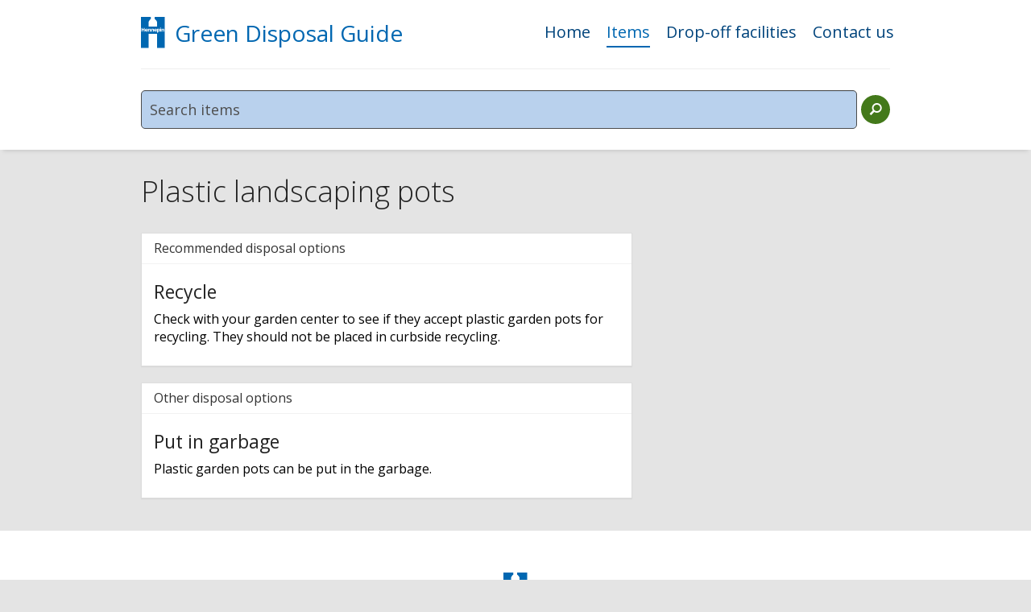

--- FILE ---
content_type: text/html; charset=utf-8
request_url: https://www.hennepin.us/green-disposal-guide/items/plastic-landscaping-pots
body_size: 2428
content:
<!doctype html>
<html lang="en-us">
<head>
    


    <title>Plastic landscaping pots | Hennepin County</title>
    <meta name="dc.title" content="Plastic landscaping pots">
    <meta name="og:title" content="Plastic landscaping pots">
    <meta name="twitter:title" content="Plastic landscaping pots">

    <meta name="description" content="Plastic garden pots might be accepted for recycling by some gardening centers. They can be put in the garbage. They should not be placed in curbside recycling.">
    <meta name="og:description" content="Plastic garden pots might be accepted for recycling by some gardening centers. They can be put in the garbage. They should not be placed in curbside recycling.">
    <meta name="twitter:description" content="Plastic garden pots might be accepted for recycling by some gardening centers. They can be put in the garbage. They should not be placed in curbside recycling.">






    <meta name="og:image" content="/assets/images/bg-site-logo.png">
    <meta name="twitter:image" content="/assets/images/bg-site-logo.png">

<meta name="og:site_name" content="Hennepin County, Minnesota">
<meta name="twitter:card" content="summary">
<meta name="twitter:site" content="@hennepin">
    <meta http-equiv="Content-Type" content="text/html; charset=UTF-8" />
    <meta name="viewport" content="width=device-width, initial-scale=1">

    <link rel="stylesheet" href="/green-guide-assets/styles/main.css" />
    <link href='https://fonts.googleapis.com/css?family=Open+Sans:300,600,400' rel='stylesheet' type='text/css'>
    <script src="/green-guide-assets/scripts/vendor/modernizr.js"></script>

        <!-- Google Tag Manager -->
    <script>
        (function (w, d, s, l, i) {
            w[l] = w[l] || []; w[l].push({
                'gtm.start':
                    new Date().getTime(), event: 'gtm.js'
            }); var f = d.getElementsByTagName(s)[0],
                j = d.createElement(s), dl = l != 'dataLayer' ? '&l=' + l : ''; j.async = true; j.src =
                    'https://www.googletagmanager.com/gtm.js?id=' + i + dl; f.parentNode.insertBefore(j, f);
        })(window, document, 'script', 'dataLayer', 'GTM-5QM85DQ');</script>
    <!-- End Google Tag Manager -->

</head>
<body>
        <!-- Google Tag Manager (noscript) -->
    <noscript>
        <iframe src="https://www.googletagmanager.com/ns.html?id=GTM-5QM85DQ"
                height="0" width="0" style="display:none;visibility:hidden"></iframe>
    </noscript>
    <!-- End Google Tag Manager (noscript) -->


    <form method="post" runat="server" id="mainform">
        <div id="site-wrapper">
            <div id="site-canvas">
                <div class="container-full navbar-wrap">
                    <div class="container navbar-container">
                        <a class="navbar-brand" href="/green-disposal-guide">
                            <img src="/green-guide-assets/images/hennepin-logo.svg" alt="Hennepin County" class="logo logo-header pull-left">
                            <h1>Green Disposal Guide</h1>
                        </a>
                        <div id="site-menu">
                            <ul class="nav navbar-nav navbar-right">
                                <li class="active"><a href="/green-disposal-guide" title="">Home</a></li>
                                <li><a href="/green-disposal-guide/items" title="">Items</a></li>
                                <li><a href="/green-disposal-guide/drop-off-facilities" title="">Drop-off facilities</a></li>
                                <li><a href="/green-disposal-guide/contact" title="">Contact us</a></li>
                            </ul>
                        </div>
                        <section class="pull-right">
                            <nav>
                                <a class="toggle-nav navicon-button x visible-xs pull-right">
                                    <div class="navicon"></div>
                                </a>
                            </nav>
                        </section>
                    </div>
                    <div id="sticky-anchor"></div>
                    <div class="container">
                        <hr class="hr-header">
                    </div>
                </div>
                <!-- / container-full -->
                <div class="container-full searchbar-wrap" id="sticky">
                    <div class="container">
                        <form class="navbar-form" role="search">
                            <div class="input-group searchbar-search">
                                <input type="text" class="form-control" placeholder="Search items" name="searchInput" id="searchInput" data-virtual-folder="/green-disposal-guide/">
                                <div class="input-group-btn search-button-wrap">
                                    <button class="btn searchbar-button pull-right" id="searchSubmit" type="submit" title="search"><i class="glyphicon glyphicon-search icon-flipped"></i></button>
                                </div>
                            </div>
                        </form>
                    </div>
                </div>
                <!-- / container-full -->

                



<div class="container-full" id="scroll-jump-container">
    <div class="container">
        <div class="row">
            <div class="col-sm-12">
                <h2>
                    Plastic landscaping pots
                </h2>
            </div>
            <div class="col-sm-8">

                    <div class="panel panel-default">
                        <div class="panel-heading">
                            <h5 class="panel-title">Recommended disposal options</h5>
                        </div>

                        

<div class="panel-body panel-item-body">
    <h3>
        Recycle
    </h3>
    <p>Check with your garden center to see if they accept plastic garden pots for recycling. They should not be placed in curbside recycling.</p>

</div>                    </div>

                    <div class="panel panel-default">
                        <div class="panel-heading">
                            <h5 class="panel-title">Other disposal options</h5>
                        </div>

                        

<div class="panel-body panel-item-body">
    <h3>
        Put in garbage
    </h3>
    <p>Plastic garden pots can be put in the garbage.</p>

</div>                    </div>

                <asp:Literal ID="litRequiredActionPlaceholder" runat="server" Visible="false"></asp:Literal>
            </div>
            <div class="col-sm-4">
                


            </div>
        </div>
    </div>
</div>



                <!-- Begin footer -->
                <div class="container-full footer-wrapper">
                    <div class="container text-center">
                        <div class="row footer-content">
                            <div class="col-sm-12">
                                <a href="/"><img src="/green-guide-assets/images/hennepin-logo.svg" alt="Hennepin County"></a>
                                <ul class="list-inline">
                                    <li><a href="/green-disposal-guide/contact" title="" class="footer-link">Contact Us</a></li>
                                    <li><a href="/your-government/open-government/website-privacy-security" title="" class="footer-link">Privacy Policy</a></li>
                                </ul>
                                <p class="copyright">© 2026 Hennepin County, Minnesota</p>
                            </div>
                        </div>
                    </div>
                </div>
                <!-- / footer -->
            </div>
            <!-- / site-canvas -->
        </div>

    </form>

    

    <script src="https://ajax.googleapis.com/ajax/libs/jquery/2.1.3/jquery.min.js"></script>
    <script src="/green-guide-assets/scripts/vendor.js"></script>
    <script src="/green-guide-assets/scripts/plugins.js"></script>
    <script src="/green-guide-assets/scripts/main.js"></script>
    <script src="/search-assets/js/search-results.js"></script>
</body>
</html>


--- FILE ---
content_type: application/x-javascript
request_url: https://www.hennepin.us/green-guide-assets/scripts/main.js
body_size: 1639
content:
$(document).ready(function(){function t(){$("#site-wrapper").hasClass("show-nav")?($("#site-wrapper").removeClass("show-nav"),$("#site-menu").removeClass("menu-drop-shadow")):($("#site-wrapper").addClass("show-nav"),$("#site-menu").addClass("menu-drop-shadow"))}function e(){var t=$("#sticky");$(window).scrollTop()>t.data("top")?($("#sticky").css({position:"fixed",top:"0",width:"100%","z-index":"10000","border-radius":"0"}),$("#featured-container").addClass("sticky-featured"),$("#scroll-jump-container").addClass("scroll-jump")):($("#sticky").css({position:"static",top:"auto",width:"100%","z-index":"10000","border-radius":"0"}),$("#featured-container").removeClass("sticky-featured"),$("#scroll-jump-container").removeClass("scroll-jump"))}$(function(){$(".toggle-nav").click(function(){t()})}),$("a").click(function(){$(this).toggleClass("open")}),$(function(){$("ul.alphabet li a").click(function(){$("ul.alphabet li a").removeClass("active"),$(this).addClass("active")})});var o=$("ul.alphabet li a"),s=$("ul.index_dictionary li a");o.click(function(){var t=$(this).text(),e=0;s.parent().hide(),s.each(function(){RegExp("^"+t).test($(this).text())&&(e+=1,$(this).parent().fadeIn(222))})}),$(".toggle-icons").click(function(){$(this).find(".icon-toggle").toggleClass("icon-plus icon-minus",1e3,"easeInOut"),$(".toggle-icons").not(this).children(".icon-toggle").removeClass("icon-minus").addClass("icon-plus")});var i=220,a=500;jQuery(window).scroll(function(){jQuery(this).scrollTop()>i?jQuery(".back-to-top").fadeIn(a):jQuery(".back-to-top").fadeOut(a)}),jQuery(".back-to-top").click(function(t){return t.preventDefault(),jQuery("html, body").animate({scrollTop:0},a),!1}),$("#sticky").data("top",$("#sticky").offset().top),$(window).scroll(e)});

//browse page
$('.list-inline.alphabet li').each(function(){
	var letterText = $(this).text().replace(/\s+/g, '');
	
	if (letterText != 'All'){
		var tempString = '';
		var tempList = '';
		$('#generatedList li').each(function(){
			var filter = $(this).find('a').attr('filter');
			if (filter === letterText){
				tempList += $(this)[0].outerHTML;
			}
		})
		if (tempList.length > 0) {
			tempString = $('#letterTemplate').html().replace('[letter]',letterText);
			tempString = tempString.replace('[links]',tempList);
			//console.log(tempString);
			$('.index-letter-lists').append(tempString);
		} else {
			$(this).hide();
		}
	}
})

//External links open in a new window.
$('a').each(function() {
   var a = new RegExp('/' + window.location.host + '/');
   if(!a.test(this.href) && (this.href).indexOf('mailto') == -1 && $(this).attr('class') != 'alpha-link' && $(this).attr('class') != 'toggle-nav navicon-button x visible-xs pull-right') {
       $(this).click(function(event) {
           event.preventDefault();
           event.stopPropagation();
           window.open(this.href, '_blank');
       });
   }
});

var windowLocation = window.location.pathname.toLowerCase();
$('.navbar-nav > li > a').each(function(){
	var linkLocation = $(this).attr('href');
	var pageName = linkLocation.substr(linkLocation.lastIndexOf('/'));
	if (windowLocation.indexOf(pageName)  != -1 && pageName != '/green-disposal-guide')
	{
		$(this).addClass('active');
	}
});


$('.panel-realtime-hours').html('<p><span class="closed"></span>Facilities are closed</p>');

var dt = new Date();
var day = dt.getDay();
var hours = dt.getHours();
var date = dt.getDate();
var month = dt.getMonth();

var isOpen = false;

switch (day)
{
	case 2:
	if (hours >= 10 && hours <= 18){
		isOpen = true;
	}
	break;
	
	case 3:
	if (hours >= 10 && hours <= 20){
		isOpen = true;
	}
	break;
	
	case 4:
	if (hours >= 10 && hours <= 18){
		isOpen = true;
	}
	break;
	
	case 5:
	if (hours >= 10 && hours <= 18){
		isOpen = true;
	}
	break;
	
	case 6:
	if (hours >= 8 && hours <= 17){
		isOpen = true;
	}
	break;
}

if (isOpen) {
	$('.panel-realtime-hours').html('<p><span class="open"></span>Facilities are open</p>');
}

--- FILE ---
content_type: application/x-javascript
request_url: https://www.hennepin.us/green-guide-assets/scripts/vendor.js
body_size: 43088
content:
!function(e,t){"object"==typeof module&&"object"==typeof module.exports?module.exports=e.document?t(e,!0):function(e){if(!e.document)throw new Error("jQuery requires a window with a document");return t(e)}:t(e)}("undefined"!=typeof window?window:this,function(e,t){function n(e){var t=e.length,n=ie.type(e);return"function"===n||ie.isWindow(e)?!1:1===e.nodeType&&t?!0:"array"===n||0===t||"number"==typeof t&&t>0&&t-1 in e}function r(e,t,n){if(ie.isFunction(t))return ie.grep(e,function(e,r){return!!t.call(e,r,e)!==n});if(t.nodeType)return ie.grep(e,function(e){return e===t!==n});if("string"==typeof t){if(fe.test(t))return ie.filter(t,e,n);t=ie.filter(t,e)}return ie.grep(e,function(e){return ie.inArray(e,t)>=0!==n})}function i(e,t){do e=e[t];while(e&&1!==e.nodeType);return e}function o(e){var t=xe[e]={};return ie.each(e.match(be)||[],function(e,n){t[n]=!0}),t}function a(){he.addEventListener?(he.removeEventListener("DOMContentLoaded",s,!1),e.removeEventListener("load",s,!1)):(he.detachEvent("onreadystatechange",s),e.detachEvent("onload",s))}function s(){(he.addEventListener||"load"===event.type||"complete"===he.readyState)&&(a(),ie.ready())}function u(e,t,n){if(void 0===n&&1===e.nodeType){var r="data-"+t.replace(Ee,"-$1").toLowerCase();if(n=e.getAttribute(r),"string"==typeof n){try{n="true"===n?!0:"false"===n?!1:"null"===n?null:+n+""===n?+n:Ne.test(n)?ie.parseJSON(n):n}catch(i){}ie.data(e,t,n)}else n=void 0}return n}function l(e){var t;for(t in e)if(("data"!==t||!ie.isEmptyObject(e[t]))&&"toJSON"!==t)return!1;return!0}function c(e,t,n,r){if(ie.acceptData(e)){var i,o,a=ie.expando,s=e.nodeType,u=s?ie.cache:e,l=s?e[a]:e[a]&&a;if(l&&u[l]&&(r||u[l].data)||void 0!==n||"string"!=typeof t)return l||(l=s?e[a]=J.pop()||ie.guid++:a),u[l]||(u[l]=s?{}:{toJSON:ie.noop}),("object"==typeof t||"function"==typeof t)&&(r?u[l]=ie.extend(u[l],t):u[l].data=ie.extend(u[l].data,t)),o=u[l],r||(o.data||(o.data={}),o=o.data),void 0!==n&&(o[ie.camelCase(t)]=n),"string"==typeof t?(i=o[t],null==i&&(i=o[ie.camelCase(t)])):i=o,i}}function d(e,t,n){if(ie.acceptData(e)){var r,i,o=e.nodeType,a=o?ie.cache:e,s=o?e[ie.expando]:ie.expando;if(a[s]){if(t&&(r=n?a[s]:a[s].data)){ie.isArray(t)?t=t.concat(ie.map(t,ie.camelCase)):t in r?t=[t]:(t=ie.camelCase(t),t=t in r?[t]:t.split(" ")),i=t.length;for(;i--;)delete r[t[i]];if(n?!l(r):!ie.isEmptyObject(r))return}(n||(delete a[s].data,l(a[s])))&&(o?ie.cleanData([e],!0):ne.deleteExpando||a!=a.window?delete a[s]:a[s]=null)}}}function f(){return!0}function p(){return!1}function h(){try{return he.activeElement}catch(e){}}function m(e){var t=Fe.split("|"),n=e.createDocumentFragment();if(n.createElement)for(;t.length;)n.createElement(t.pop());return n}function g(e,t){var n,r,i=0,o=typeof e.getElementsByTagName!==Ce?e.getElementsByTagName(t||"*"):typeof e.querySelectorAll!==Ce?e.querySelectorAll(t||"*"):void 0;if(!o)for(o=[],n=e.childNodes||e;null!=(r=n[i]);i++)!t||ie.nodeName(r,t)?o.push(r):ie.merge(o,g(r,t));return void 0===t||t&&ie.nodeName(e,t)?ie.merge([e],o):o}function v(e){je.test(e.type)&&(e.defaultChecked=e.checked)}function y(e,t){return ie.nodeName(e,"table")&&ie.nodeName(11!==t.nodeType?t:t.firstChild,"tr")?e.getElementsByTagName("tbody")[0]||e.appendChild(e.ownerDocument.createElement("tbody")):e}function b(e){return e.type=(null!==ie.find.attr(e,"type"))+"/"+e.type,e}function x(e){var t=Ve.exec(e.type);return t?e.type=t[1]:e.removeAttribute("type"),e}function w(e,t){for(var n,r=0;null!=(n=e[r]);r++)ie._data(n,"globalEval",!t||ie._data(t[r],"globalEval"))}function T(e,t){if(1===t.nodeType&&ie.hasData(e)){var n,r,i,o=ie._data(e),a=ie._data(t,o),s=o.events;if(s){delete a.handle,a.events={};for(n in s)for(r=0,i=s[n].length;i>r;r++)ie.event.add(t,n,s[n][r])}a.data&&(a.data=ie.extend({},a.data))}}function C(e,t){var n,r,i;if(1===t.nodeType){if(n=t.nodeName.toLowerCase(),!ne.noCloneEvent&&t[ie.expando]){i=ie._data(t);for(r in i.events)ie.removeEvent(t,r,i.handle);t.removeAttribute(ie.expando)}"script"===n&&t.text!==e.text?(b(t).text=e.text,x(t)):"object"===n?(t.parentNode&&(t.outerHTML=e.outerHTML),ne.html5Clone&&e.innerHTML&&!ie.trim(t.innerHTML)&&(t.innerHTML=e.innerHTML)):"input"===n&&je.test(e.type)?(t.defaultChecked=t.checked=e.checked,t.value!==e.value&&(t.value=e.value)):"option"===n?t.defaultSelected=t.selected=e.defaultSelected:("input"===n||"textarea"===n)&&(t.defaultValue=e.defaultValue)}}function N(t,n){var r,i=ie(n.createElement(t)).appendTo(n.body),o=e.getDefaultComputedStyle&&(r=e.getDefaultComputedStyle(i[0]))?r.display:ie.css(i[0],"display");return i.detach(),o}function E(e){var t=he,n=Ze[e];return n||(n=N(e,t),"none"!==n&&n||(Ke=(Ke||ie("<iframe frameborder='0' width='0' height='0'/>")).appendTo(t.documentElement),t=(Ke[0].contentWindow||Ke[0].contentDocument).document,t.write(),t.close(),n=N(e,t),Ke.detach()),Ze[e]=n),n}function k(e,t){return{get:function(){var n=e();if(null!=n)return n?void delete this.get:(this.get=t).apply(this,arguments)}}}function S(e,t){if(t in e)return t;for(var n=t.charAt(0).toUpperCase()+t.slice(1),r=t,i=ft.length;i--;)if(t=ft[i]+n,t in e)return t;return r}function A(e,t){for(var n,r,i,o=[],a=0,s=e.length;s>a;a++)r=e[a],r.style&&(o[a]=ie._data(r,"olddisplay"),n=r.style.display,t?(o[a]||"none"!==n||(r.style.display=""),""===r.style.display&&Ae(r)&&(o[a]=ie._data(r,"olddisplay",E(r.nodeName)))):(i=Ae(r),(n&&"none"!==n||!i)&&ie._data(r,"olddisplay",i?n:ie.css(r,"display"))));for(a=0;s>a;a++)r=e[a],r.style&&(t&&"none"!==r.style.display&&""!==r.style.display||(r.style.display=t?o[a]||"":"none"));return e}function D(e,t,n){var r=ut.exec(t);return r?Math.max(0,r[1]-(n||0))+(r[2]||"px"):t}function j(e,t,n,r,i){for(var o=n===(r?"border":"content")?4:"width"===t?1:0,a=0;4>o;o+=2)"margin"===n&&(a+=ie.css(e,n+Se[o],!0,i)),r?("content"===n&&(a-=ie.css(e,"padding"+Se[o],!0,i)),"margin"!==n&&(a-=ie.css(e,"border"+Se[o]+"Width",!0,i))):(a+=ie.css(e,"padding"+Se[o],!0,i),"padding"!==n&&(a+=ie.css(e,"border"+Se[o]+"Width",!0,i)));return a}function L(e,t,n){var r=!0,i="width"===t?e.offsetWidth:e.offsetHeight,o=et(e),a=ne.boxSizing&&"border-box"===ie.css(e,"boxSizing",!1,o);if(0>=i||null==i){if(i=tt(e,t,o),(0>i||null==i)&&(i=e.style[t]),rt.test(i))return i;r=a&&(ne.boxSizingReliable()||i===e.style[t]),i=parseFloat(i)||0}return i+j(e,t,n||(a?"border":"content"),r,o)+"px"}function H(e,t,n,r,i){return new H.prototype.init(e,t,n,r,i)}function q(){return setTimeout(function(){pt=void 0}),pt=ie.now()}function _(e,t){var n,r={height:e},i=0;for(t=t?1:0;4>i;i+=2-t)n=Se[i],r["margin"+n]=r["padding"+n]=e;return t&&(r.opacity=r.width=e),r}function M(e,t,n){for(var r,i=(bt[t]||[]).concat(bt["*"]),o=0,a=i.length;a>o;o++)if(r=i[o].call(n,t,e))return r}function F(e,t,n){var r,i,o,a,s,u,l,c,d=this,f={},p=e.style,h=e.nodeType&&Ae(e),m=ie._data(e,"fxshow");n.queue||(s=ie._queueHooks(e,"fx"),null==s.unqueued&&(s.unqueued=0,u=s.empty.fire,s.empty.fire=function(){s.unqueued||u()}),s.unqueued++,d.always(function(){d.always(function(){s.unqueued--,ie.queue(e,"fx").length||s.empty.fire()})})),1===e.nodeType&&("height"in t||"width"in t)&&(n.overflow=[p.overflow,p.overflowX,p.overflowY],l=ie.css(e,"display"),c="none"===l?ie._data(e,"olddisplay")||E(e.nodeName):l,"inline"===c&&"none"===ie.css(e,"float")&&(ne.inlineBlockNeedsLayout&&"inline"!==E(e.nodeName)?p.zoom=1:p.display="inline-block")),n.overflow&&(p.overflow="hidden",ne.shrinkWrapBlocks()||d.always(function(){p.overflow=n.overflow[0],p.overflowX=n.overflow[1],p.overflowY=n.overflow[2]}));for(r in t)if(i=t[r],mt.exec(i)){if(delete t[r],o=o||"toggle"===i,i===(h?"hide":"show")){if("show"!==i||!m||void 0===m[r])continue;h=!0}f[r]=m&&m[r]||ie.style(e,r)}else l=void 0;if(ie.isEmptyObject(f))"inline"===("none"===l?E(e.nodeName):l)&&(p.display=l);else{m?"hidden"in m&&(h=m.hidden):m=ie._data(e,"fxshow",{}),o&&(m.hidden=!h),h?ie(e).show():d.done(function(){ie(e).hide()}),d.done(function(){var t;ie._removeData(e,"fxshow");for(t in f)ie.style(e,t,f[t])});for(r in f)a=M(h?m[r]:0,r,d),r in m||(m[r]=a.start,h&&(a.end=a.start,a.start="width"===r||"height"===r?1:0))}}function O(e,t){var n,r,i,o,a;for(n in e)if(r=ie.camelCase(n),i=t[r],o=e[n],ie.isArray(o)&&(i=o[1],o=e[n]=o[0]),n!==r&&(e[r]=o,delete e[n]),a=ie.cssHooks[r],a&&"expand"in a){o=a.expand(o),delete e[r];for(n in o)n in e||(e[n]=o[n],t[n]=i)}else t[r]=i}function B(e,t,n){var r,i,o=0,a=yt.length,s=ie.Deferred().always(function(){delete u.elem}),u=function(){if(i)return!1;for(var t=pt||q(),n=Math.max(0,l.startTime+l.duration-t),r=n/l.duration||0,o=1-r,a=0,u=l.tweens.length;u>a;a++)l.tweens[a].run(o);return s.notifyWith(e,[l,o,n]),1>o&&u?n:(s.resolveWith(e,[l]),!1)},l=s.promise({elem:e,props:ie.extend({},t),opts:ie.extend(!0,{specialEasing:{}},n),originalProperties:t,originalOptions:n,startTime:pt||q(),duration:n.duration,tweens:[],createTween:function(t,n){var r=ie.Tween(e,l.opts,t,n,l.opts.specialEasing[t]||l.opts.easing);return l.tweens.push(r),r},stop:function(t){var n=0,r=t?l.tweens.length:0;if(i)return this;for(i=!0;r>n;n++)l.tweens[n].run(1);return t?s.resolveWith(e,[l,t]):s.rejectWith(e,[l,t]),this}}),c=l.props;for(O(c,l.opts.specialEasing);a>o;o++)if(r=yt[o].call(l,e,c,l.opts))return r;return ie.map(c,M,l),ie.isFunction(l.opts.start)&&l.opts.start.call(e,l),ie.fx.timer(ie.extend(u,{elem:e,anim:l,queue:l.opts.queue})),l.progress(l.opts.progress).done(l.opts.done,l.opts.complete).fail(l.opts.fail).always(l.opts.always)}function P(e){return function(t,n){"string"!=typeof t&&(n=t,t="*");var r,i=0,o=t.toLowerCase().match(be)||[];if(ie.isFunction(n))for(;r=o[i++];)"+"===r.charAt(0)?(r=r.slice(1)||"*",(e[r]=e[r]||[]).unshift(n)):(e[r]=e[r]||[]).push(n)}}function R(e,t,n,r){function i(s){var u;return o[s]=!0,ie.each(e[s]||[],function(e,s){var l=s(t,n,r);return"string"!=typeof l||a||o[l]?a?!(u=l):void 0:(t.dataTypes.unshift(l),i(l),!1)}),u}var o={},a=e===zt;return i(t.dataTypes[0])||!o["*"]&&i("*")}function W(e,t){var n,r,i=ie.ajaxSettings.flatOptions||{};for(r in t)void 0!==t[r]&&((i[r]?e:n||(n={}))[r]=t[r]);return n&&ie.extend(!0,e,n),e}function $(e,t,n){for(var r,i,o,a,s=e.contents,u=e.dataTypes;"*"===u[0];)u.shift(),void 0===i&&(i=e.mimeType||t.getResponseHeader("Content-Type"));if(i)for(a in s)if(s[a]&&s[a].test(i)){u.unshift(a);break}if(u[0]in n)o=u[0];else{for(a in n){if(!u[0]||e.converters[a+" "+u[0]]){o=a;break}r||(r=a)}o=o||r}return o?(o!==u[0]&&u.unshift(o),n[o]):void 0}function z(e,t,n,r){var i,o,a,s,u,l={},c=e.dataTypes.slice();if(c[1])for(a in e.converters)l[a.toLowerCase()]=e.converters[a];for(o=c.shift();o;)if(e.responseFields[o]&&(n[e.responseFields[o]]=t),!u&&r&&e.dataFilter&&(t=e.dataFilter(t,e.dataType)),u=o,o=c.shift())if("*"===o)o=u;else if("*"!==u&&u!==o){if(a=l[u+" "+o]||l["* "+o],!a)for(i in l)if(s=i.split(" "),s[1]===o&&(a=l[u+" "+s[0]]||l["* "+s[0]])){a===!0?a=l[i]:l[i]!==!0&&(o=s[0],c.unshift(s[1]));break}if(a!==!0)if(a&&e["throws"])t=a(t);else try{t=a(t)}catch(d){return{state:"parsererror",error:a?d:"No conversion from "+u+" to "+o}}}return{state:"success",data:t}}function I(e,t,n,r){var i;if(ie.isArray(t))ie.each(t,function(t,i){n||Vt.test(e)?r(e,i):I(e+"["+("object"==typeof i?t:"")+"]",i,n,r)});else if(n||"object"!==ie.type(t))r(e,t);else for(i in t)I(e+"["+i+"]",t[i],n,r)}function X(){try{return new e.XMLHttpRequest}catch(t){}}function U(){try{return new e.ActiveXObject("Microsoft.XMLHTTP")}catch(t){}}function V(e){return ie.isWindow(e)?e:9===e.nodeType?e.defaultView||e.parentWindow:!1}var J=[],Y=J.slice,G=J.concat,Q=J.push,K=J.indexOf,Z={},ee=Z.toString,te=Z.hasOwnProperty,ne={},re="1.11.2",ie=function(e,t){return new ie.fn.init(e,t)},oe=/^[\s\uFEFF\xA0]+|[\s\uFEFF\xA0]+$/g,ae=/^-ms-/,se=/-([\da-z])/gi,ue=function(e,t){return t.toUpperCase()};ie.fn=ie.prototype={jquery:re,constructor:ie,selector:"",length:0,toArray:function(){return Y.call(this)},get:function(e){return null!=e?0>e?this[e+this.length]:this[e]:Y.call(this)},pushStack:function(e){var t=ie.merge(this.constructor(),e);return t.prevObject=this,t.context=this.context,t},each:function(e,t){return ie.each(this,e,t)},map:function(e){return this.pushStack(ie.map(this,function(t,n){return e.call(t,n,t)}))},slice:function(){return this.pushStack(Y.apply(this,arguments))},first:function(){return this.eq(0)},last:function(){return this.eq(-1)},eq:function(e){var t=this.length,n=+e+(0>e?t:0);return this.pushStack(n>=0&&t>n?[this[n]]:[])},end:function(){return this.prevObject||this.constructor(null)},push:Q,sort:J.sort,splice:J.splice},ie.extend=ie.fn.extend=function(){var e,t,n,r,i,o,a=arguments[0]||{},s=1,u=arguments.length,l=!1;for("boolean"==typeof a&&(l=a,a=arguments[s]||{},s++),"object"==typeof a||ie.isFunction(a)||(a={}),s===u&&(a=this,s--);u>s;s++)if(null!=(i=arguments[s]))for(r in i)e=a[r],n=i[r],a!==n&&(l&&n&&(ie.isPlainObject(n)||(t=ie.isArray(n)))?(t?(t=!1,o=e&&ie.isArray(e)?e:[]):o=e&&ie.isPlainObject(e)?e:{},a[r]=ie.extend(l,o,n)):void 0!==n&&(a[r]=n));return a},ie.extend({expando:"jQuery"+(re+Math.random()).replace(/\D/g,""),isReady:!0,error:function(e){throw new Error(e)},noop:function(){},isFunction:function(e){return"function"===ie.type(e)},isArray:Array.isArray||function(e){return"array"===ie.type(e)},isWindow:function(e){return null!=e&&e==e.window},isNumeric:function(e){return!ie.isArray(e)&&e-parseFloat(e)+1>=0},isEmptyObject:function(e){var t;for(t in e)return!1;return!0},isPlainObject:function(e){var t;if(!e||"object"!==ie.type(e)||e.nodeType||ie.isWindow(e))return!1;try{if(e.constructor&&!te.call(e,"constructor")&&!te.call(e.constructor.prototype,"isPrototypeOf"))return!1}catch(n){return!1}if(ne.ownLast)for(t in e)return te.call(e,t);for(t in e);return void 0===t||te.call(e,t)},type:function(e){return null==e?e+"":"object"==typeof e||"function"==typeof e?Z[ee.call(e)]||"object":typeof e},globalEval:function(t){t&&ie.trim(t)&&(e.execScript||function(t){e.eval.call(e,t)})(t)},camelCase:function(e){return e.replace(ae,"ms-").replace(se,ue)},nodeName:function(e,t){return e.nodeName&&e.nodeName.toLowerCase()===t.toLowerCase()},each:function(e,t,r){var i,o=0,a=e.length,s=n(e);if(r){if(s)for(;a>o&&(i=t.apply(e[o],r),i!==!1);o++);else for(o in e)if(i=t.apply(e[o],r),i===!1)break}else if(s)for(;a>o&&(i=t.call(e[o],o,e[o]),i!==!1);o++);else for(o in e)if(i=t.call(e[o],o,e[o]),i===!1)break;return e},trim:function(e){return null==e?"":(e+"").replace(oe,"")},makeArray:function(e,t){var r=t||[];return null!=e&&(n(Object(e))?ie.merge(r,"string"==typeof e?[e]:e):Q.call(r,e)),r},inArray:function(e,t,n){var r;if(t){if(K)return K.call(t,e,n);for(r=t.length,n=n?0>n?Math.max(0,r+n):n:0;r>n;n++)if(n in t&&t[n]===e)return n}return-1},merge:function(e,t){for(var n=+t.length,r=0,i=e.length;n>r;)e[i++]=t[r++];if(n!==n)for(;void 0!==t[r];)e[i++]=t[r++];return e.length=i,e},grep:function(e,t,n){for(var r,i=[],o=0,a=e.length,s=!n;a>o;o++)r=!t(e[o],o),r!==s&&i.push(e[o]);return i},map:function(e,t,r){var i,o=0,a=e.length,s=n(e),u=[];if(s)for(;a>o;o++)i=t(e[o],o,r),null!=i&&u.push(i);else for(o in e)i=t(e[o],o,r),null!=i&&u.push(i);return G.apply([],u)},guid:1,proxy:function(e,t){var n,r,i;return"string"==typeof t&&(i=e[t],t=e,e=i),ie.isFunction(e)?(n=Y.call(arguments,2),r=function(){return e.apply(t||this,n.concat(Y.call(arguments)))},r.guid=e.guid=e.guid||ie.guid++,r):void 0},now:function(){return+new Date},support:ne}),ie.each("Boolean Number String Function Array Date RegExp Object Error".split(" "),function(e,t){Z["[object "+t+"]"]=t.toLowerCase()});var le=function(e){function t(e,t,n,r){var i,o,a,s,u,l,d,p,h,m;if((t?t.ownerDocument||t:R)!==H&&L(t),t=t||H,n=n||[],s=t.nodeType,"string"!=typeof e||!e||1!==s&&9!==s&&11!==s)return n;if(!r&&_){if(11!==s&&(i=ye.exec(e)))if(a=i[1]){if(9===s){if(o=t.getElementById(a),!o||!o.parentNode)return n;if(o.id===a)return n.push(o),n}else if(t.ownerDocument&&(o=t.ownerDocument.getElementById(a))&&B(t,o)&&o.id===a)return n.push(o),n}else{if(i[2])return K.apply(n,t.getElementsByTagName(e)),n;if((a=i[3])&&w.getElementsByClassName)return K.apply(n,t.getElementsByClassName(a)),n}if(w.qsa&&(!M||!M.test(e))){if(p=d=P,h=t,m=1!==s&&e,1===s&&"object"!==t.nodeName.toLowerCase()){for(l=E(e),(d=t.getAttribute("id"))?p=d.replace(xe,"\\$&"):t.setAttribute("id",p),p="[id='"+p+"'] ",u=l.length;u--;)l[u]=p+f(l[u]);h=be.test(e)&&c(t.parentNode)||t,m=l.join(",")}if(m)try{return K.apply(n,h.querySelectorAll(m)),n}catch(g){}finally{d||t.removeAttribute("id")}}}return S(e.replace(ue,"$1"),t,n,r)}function n(){function e(n,r){return t.push(n+" ")>T.cacheLength&&delete e[t.shift()],e[n+" "]=r}var t=[];return e}function r(e){return e[P]=!0,e}function i(e){var t=H.createElement("div");try{return!!e(t)}catch(n){return!1}finally{t.parentNode&&t.parentNode.removeChild(t),t=null}}function o(e,t){for(var n=e.split("|"),r=e.length;r--;)T.attrHandle[n[r]]=t}function a(e,t){var n=t&&e,r=n&&1===e.nodeType&&1===t.nodeType&&(~t.sourceIndex||V)-(~e.sourceIndex||V);if(r)return r;if(n)for(;n=n.nextSibling;)if(n===t)return-1;return e?1:-1}function s(e){return function(t){var n=t.nodeName.toLowerCase();return"input"===n&&t.type===e}}function u(e){return function(t){var n=t.nodeName.toLowerCase();return("input"===n||"button"===n)&&t.type===e}}function l(e){return r(function(t){return t=+t,r(function(n,r){for(var i,o=e([],n.length,t),a=o.length;a--;)n[i=o[a]]&&(n[i]=!(r[i]=n[i]))})})}function c(e){return e&&"undefined"!=typeof e.getElementsByTagName&&e}function d(){}function f(e){for(var t=0,n=e.length,r="";n>t;t++)r+=e[t].value;return r}function p(e,t,n){var r=t.dir,i=n&&"parentNode"===r,o=$++;return t.first?function(t,n,o){for(;t=t[r];)if(1===t.nodeType||i)return e(t,n,o)}:function(t,n,a){var s,u,l=[W,o];if(a){for(;t=t[r];)if((1===t.nodeType||i)&&e(t,n,a))return!0}else for(;t=t[r];)if(1===t.nodeType||i){if(u=t[P]||(t[P]={}),(s=u[r])&&s[0]===W&&s[1]===o)return l[2]=s[2];if(u[r]=l,l[2]=e(t,n,a))return!0}}}function h(e){return e.length>1?function(t,n,r){for(var i=e.length;i--;)if(!e[i](t,n,r))return!1;return!0}:e[0]}function m(e,n,r){for(var i=0,o=n.length;o>i;i++)t(e,n[i],r);return r}function g(e,t,n,r,i){for(var o,a=[],s=0,u=e.length,l=null!=t;u>s;s++)(o=e[s])&&(!n||n(o,r,i))&&(a.push(o),l&&t.push(s));return a}function v(e,t,n,i,o,a){return i&&!i[P]&&(i=v(i)),o&&!o[P]&&(o=v(o,a)),r(function(r,a,s,u){var l,c,d,f=[],p=[],h=a.length,v=r||m(t||"*",s.nodeType?[s]:s,[]),y=!e||!r&&t?v:g(v,f,e,s,u),b=n?o||(r?e:h||i)?[]:a:y;if(n&&n(y,b,s,u),i)for(l=g(b,p),i(l,[],s,u),c=l.length;c--;)(d=l[c])&&(b[p[c]]=!(y[p[c]]=d));if(r){if(o||e){if(o){for(l=[],c=b.length;c--;)(d=b[c])&&l.push(y[c]=d);o(null,b=[],l,u)}for(c=b.length;c--;)(d=b[c])&&(l=o?ee(r,d):f[c])>-1&&(r[l]=!(a[l]=d))}}else b=g(b===a?b.splice(h,b.length):b),o?o(null,a,b,u):K.apply(a,b)})}function y(e){for(var t,n,r,i=e.length,o=T.relative[e[0].type],a=o||T.relative[" "],s=o?1:0,u=p(function(e){return e===t},a,!0),l=p(function(e){return ee(t,e)>-1},a,!0),c=[function(e,n,r){var i=!o&&(r||n!==A)||((t=n).nodeType?u(e,n,r):l(e,n,r));return t=null,i}];i>s;s++)if(n=T.relative[e[s].type])c=[p(h(c),n)];else{if(n=T.filter[e[s].type].apply(null,e[s].matches),n[P]){for(r=++s;i>r&&!T.relative[e[r].type];r++);return v(s>1&&h(c),s>1&&f(e.slice(0,s-1).concat({value:" "===e[s-2].type?"*":""})).replace(ue,"$1"),n,r>s&&y(e.slice(s,r)),i>r&&y(e=e.slice(r)),i>r&&f(e))}c.push(n)}return h(c)}function b(e,n){var i=n.length>0,o=e.length>0,a=function(r,a,s,u,l){var c,d,f,p=0,h="0",m=r&&[],v=[],y=A,b=r||o&&T.find.TAG("*",l),x=W+=null==y?1:Math.random()||.1,w=b.length;for(l&&(A=a!==H&&a);h!==w&&null!=(c=b[h]);h++){if(o&&c){for(d=0;f=e[d++];)if(f(c,a,s)){u.push(c);break}l&&(W=x)}i&&((c=!f&&c)&&p--,r&&m.push(c))}if(p+=h,i&&h!==p){for(d=0;f=n[d++];)f(m,v,a,s);if(r){if(p>0)for(;h--;)m[h]||v[h]||(v[h]=G.call(u));v=g(v)}K.apply(u,v),l&&!r&&v.length>0&&p+n.length>1&&t.uniqueSort(u)}return l&&(W=x,A=y),m};return i?r(a):a}var x,w,T,C,N,E,k,S,A,D,j,L,H,q,_,M,F,O,B,P="sizzle"+1*new Date,R=e.document,W=0,$=0,z=n(),I=n(),X=n(),U=function(e,t){return e===t&&(j=!0),0},V=1<<31,J={}.hasOwnProperty,Y=[],G=Y.pop,Q=Y.push,K=Y.push,Z=Y.slice,ee=function(e,t){for(var n=0,r=e.length;r>n;n++)if(e[n]===t)return n;return-1},te="checked|selected|async|autofocus|autoplay|controls|defer|disabled|hidden|ismap|loop|multiple|open|readonly|required|scoped",ne="[\\x20\\t\\r\\n\\f]",re="(?:\\\\.|[\\w-]|[^\\x00-\\xa0])+",ie=re.replace("w","w#"),oe="\\["+ne+"*("+re+")(?:"+ne+"*([*^$|!~]?=)"+ne+"*(?:'((?:\\\\.|[^\\\\'])*)'|\"((?:\\\\.|[^\\\\\"])*)\"|("+ie+"))|)"+ne+"*\\]",ae=":("+re+")(?:\\((('((?:\\\\.|[^\\\\'])*)'|\"((?:\\\\.|[^\\\\\"])*)\")|((?:\\\\.|[^\\\\()[\\]]|"+oe+")*)|.*)\\)|)",se=new RegExp(ne+"+","g"),ue=new RegExp("^"+ne+"+|((?:^|[^\\\\])(?:\\\\.)*)"+ne+"+$","g"),le=new RegExp("^"+ne+"*,"+ne+"*"),ce=new RegExp("^"+ne+"*([>+~]|"+ne+")"+ne+"*"),de=new RegExp("="+ne+"*([^\\]'\"]*?)"+ne+"*\\]","g"),fe=new RegExp(ae),pe=new RegExp("^"+ie+"$"),he={ID:new RegExp("^#("+re+")"),CLASS:new RegExp("^\\.("+re+")"),TAG:new RegExp("^("+re.replace("w","w*")+")"),ATTR:new RegExp("^"+oe),PSEUDO:new RegExp("^"+ae),CHILD:new RegExp("^:(only|first|last|nth|nth-last)-(child|of-type)(?:\\("+ne+"*(even|odd|(([+-]|)(\\d*)n|)"+ne+"*(?:([+-]|)"+ne+"*(\\d+)|))"+ne+"*\\)|)","i"),bool:new RegExp("^(?:"+te+")$","i"),needsContext:new RegExp("^"+ne+"*[>+~]|:(even|odd|eq|gt|lt|nth|first|last)(?:\\("+ne+"*((?:-\\d)?\\d*)"+ne+"*\\)|)(?=[^-]|$)","i")},me=/^(?:input|select|textarea|button)$/i,ge=/^h\d$/i,ve=/^[^{]+\{\s*\[native \w/,ye=/^(?:#([\w-]+)|(\w+)|\.([\w-]+))$/,be=/[+~]/,xe=/'|\\/g,we=new RegExp("\\\\([\\da-f]{1,6}"+ne+"?|("+ne+")|.)","ig"),Te=function(e,t,n){var r="0x"+t-65536;return r!==r||n?t:0>r?String.fromCharCode(r+65536):String.fromCharCode(r>>10|55296,1023&r|56320)},Ce=function(){L()};try{K.apply(Y=Z.call(R.childNodes),R.childNodes),Y[R.childNodes.length].nodeType}catch(Ne){K={apply:Y.length?function(e,t){Q.apply(e,Z.call(t))}:function(e,t){for(var n=e.length,r=0;e[n++]=t[r++];);e.length=n-1}}}w=t.support={},N=t.isXML=function(e){var t=e&&(e.ownerDocument||e).documentElement;return t?"HTML"!==t.nodeName:!1},L=t.setDocument=function(e){var t,n,r=e?e.ownerDocument||e:R;return r!==H&&9===r.nodeType&&r.documentElement?(H=r,q=r.documentElement,n=r.defaultView,n&&n!==n.top&&(n.addEventListener?n.addEventListener("unload",Ce,!1):n.attachEvent&&n.attachEvent("onunload",Ce)),_=!N(r),w.attributes=i(function(e){return e.className="i",!e.getAttribute("className")}),w.getElementsByTagName=i(function(e){return e.appendChild(r.createComment("")),!e.getElementsByTagName("*").length}),w.getElementsByClassName=ve.test(r.getElementsByClassName),w.getById=i(function(e){return q.appendChild(e).id=P,!r.getElementsByName||!r.getElementsByName(P).length}),w.getById?(T.find.ID=function(e,t){if("undefined"!=typeof t.getElementById&&_){var n=t.getElementById(e);return n&&n.parentNode?[n]:[]}},T.filter.ID=function(e){var t=e.replace(we,Te);return function(e){return e.getAttribute("id")===t}}):(delete T.find.ID,T.filter.ID=function(e){var t=e.replace(we,Te);return function(e){var n="undefined"!=typeof e.getAttributeNode&&e.getAttributeNode("id");return n&&n.value===t}}),T.find.TAG=w.getElementsByTagName?function(e,t){return"undefined"!=typeof t.getElementsByTagName?t.getElementsByTagName(e):w.qsa?t.querySelectorAll(e):void 0}:function(e,t){var n,r=[],i=0,o=t.getElementsByTagName(e);if("*"===e){for(;n=o[i++];)1===n.nodeType&&r.push(n);return r}return o},T.find.CLASS=w.getElementsByClassName&&function(e,t){return _?t.getElementsByClassName(e):void 0},F=[],M=[],(w.qsa=ve.test(r.querySelectorAll))&&(i(function(e){q.appendChild(e).innerHTML="<a id='"+P+"'></a><select id='"+P+"-\f]' msallowcapture=''><option selected=''></option></select>",e.querySelectorAll("[msallowcapture^='']").length&&M.push("[*^$]="+ne+"*(?:''|\"\")"),e.querySelectorAll("[selected]").length||M.push("\\["+ne+"*(?:value|"+te+")"),e.querySelectorAll("[id~="+P+"-]").length||M.push("~="),e.querySelectorAll(":checked").length||M.push(":checked"),e.querySelectorAll("a#"+P+"+*").length||M.push(".#.+[+~]")}),i(function(e){var t=r.createElement("input");t.setAttribute("type","hidden"),e.appendChild(t).setAttribute("name","D"),e.querySelectorAll("[name=d]").length&&M.push("name"+ne+"*[*^$|!~]?="),e.querySelectorAll(":enabled").length||M.push(":enabled",":disabled"),e.querySelectorAll("*,:x"),M.push(",.*:")})),(w.matchesSelector=ve.test(O=q.matches||q.webkitMatchesSelector||q.mozMatchesSelector||q.oMatchesSelector||q.msMatchesSelector))&&i(function(e){w.disconnectedMatch=O.call(e,"div"),O.call(e,"[s!='']:x"),F.push("!=",ae)}),M=M.length&&new RegExp(M.join("|")),F=F.length&&new RegExp(F.join("|")),t=ve.test(q.compareDocumentPosition),B=t||ve.test(q.contains)?function(e,t){var n=9===e.nodeType?e.documentElement:e,r=t&&t.parentNode;return e===r||!(!r||1!==r.nodeType||!(n.contains?n.contains(r):e.compareDocumentPosition&&16&e.compareDocumentPosition(r)))}:function(e,t){if(t)for(;t=t.parentNode;)if(t===e)return!0;return!1},U=t?function(e,t){if(e===t)return j=!0,0;var n=!e.compareDocumentPosition-!t.compareDocumentPosition;return n?n:(n=(e.ownerDocument||e)===(t.ownerDocument||t)?e.compareDocumentPosition(t):1,1&n||!w.sortDetached&&t.compareDocumentPosition(e)===n?e===r||e.ownerDocument===R&&B(R,e)?-1:t===r||t.ownerDocument===R&&B(R,t)?1:D?ee(D,e)-ee(D,t):0:4&n?-1:1)}:function(e,t){if(e===t)return j=!0,0;var n,i=0,o=e.parentNode,s=t.parentNode,u=[e],l=[t];if(!o||!s)return e===r?-1:t===r?1:o?-1:s?1:D?ee(D,e)-ee(D,t):0;if(o===s)return a(e,t);for(n=e;n=n.parentNode;)u.unshift(n);for(n=t;n=n.parentNode;)l.unshift(n);for(;u[i]===l[i];)i++;return i?a(u[i],l[i]):u[i]===R?-1:l[i]===R?1:0},r):H},t.matches=function(e,n){return t(e,null,null,n)},t.matchesSelector=function(e,n){if((e.ownerDocument||e)!==H&&L(e),n=n.replace(de,"='$1']"),!(!w.matchesSelector||!_||F&&F.test(n)||M&&M.test(n)))try{var r=O.call(e,n);if(r||w.disconnectedMatch||e.document&&11!==e.document.nodeType)return r}catch(i){}return t(n,H,null,[e]).length>0},t.contains=function(e,t){return(e.ownerDocument||e)!==H&&L(e),B(e,t)},t.attr=function(e,t){(e.ownerDocument||e)!==H&&L(e);var n=T.attrHandle[t.toLowerCase()],r=n&&J.call(T.attrHandle,t.toLowerCase())?n(e,t,!_):void 0;return void 0!==r?r:w.attributes||!_?e.getAttribute(t):(r=e.getAttributeNode(t))&&r.specified?r.value:null},t.error=function(e){throw new Error("Syntax error, unrecognized expression: "+e)},t.uniqueSort=function(e){var t,n=[],r=0,i=0;if(j=!w.detectDuplicates,D=!w.sortStable&&e.slice(0),e.sort(U),j){for(;t=e[i++];)t===e[i]&&(r=n.push(i));for(;r--;)e.splice(n[r],1)}return D=null,e},C=t.getText=function(e){var t,n="",r=0,i=e.nodeType;if(i){if(1===i||9===i||11===i){if("string"==typeof e.textContent)return e.textContent;for(e=e.firstChild;e;e=e.nextSibling)n+=C(e)}else if(3===i||4===i)return e.nodeValue}else for(;t=e[r++];)n+=C(t);return n},T=t.selectors={cacheLength:50,createPseudo:r,match:he,attrHandle:{},find:{},relative:{">":{dir:"parentNode",first:!0}," ":{dir:"parentNode"},"+":{dir:"previousSibling",first:!0},"~":{dir:"previousSibling"}},preFilter:{ATTR:function(e){return e[1]=e[1].replace(we,Te),e[3]=(e[3]||e[4]||e[5]||"").replace(we,Te),"~="===e[2]&&(e[3]=" "+e[3]+" "),e.slice(0,4)},CHILD:function(e){return e[1]=e[1].toLowerCase(),"nth"===e[1].slice(0,3)?(e[3]||t.error(e[0]),e[4]=+(e[4]?e[5]+(e[6]||1):2*("even"===e[3]||"odd"===e[3])),e[5]=+(e[7]+e[8]||"odd"===e[3])):e[3]&&t.error(e[0]),e},PSEUDO:function(e){var t,n=!e[6]&&e[2];return he.CHILD.test(e[0])?null:(e[3]?e[2]=e[4]||e[5]||"":n&&fe.test(n)&&(t=E(n,!0))&&(t=n.indexOf(")",n.length-t)-n.length)&&(e[0]=e[0].slice(0,t),e[2]=n.slice(0,t)),e.slice(0,3))}},filter:{TAG:function(e){var t=e.replace(we,Te).toLowerCase();return"*"===e?function(){return!0}:function(e){return e.nodeName&&e.nodeName.toLowerCase()===t}},CLASS:function(e){var t=z[e+" "];return t||(t=new RegExp("(^|"+ne+")"+e+"("+ne+"|$)"))&&z(e,function(e){return t.test("string"==typeof e.className&&e.className||"undefined"!=typeof e.getAttribute&&e.getAttribute("class")||"")})},ATTR:function(e,n,r){return function(i){var o=t.attr(i,e);return null==o?"!="===n:n?(o+="","="===n?o===r:"!="===n?o!==r:"^="===n?r&&0===o.indexOf(r):"*="===n?r&&o.indexOf(r)>-1:"$="===n?r&&o.slice(-r.length)===r:"~="===n?(" "+o.replace(se," ")+" ").indexOf(r)>-1:"|="===n?o===r||o.slice(0,r.length+1)===r+"-":!1):!0}},CHILD:function(e,t,n,r,i){var o="nth"!==e.slice(0,3),a="last"!==e.slice(-4),s="of-type"===t;return 1===r&&0===i?function(e){return!!e.parentNode}:function(t,n,u){var l,c,d,f,p,h,m=o!==a?"nextSibling":"previousSibling",g=t.parentNode,v=s&&t.nodeName.toLowerCase(),y=!u&&!s;if(g){if(o){for(;m;){for(d=t;d=d[m];)if(s?d.nodeName.toLowerCase()===v:1===d.nodeType)return!1;h=m="only"===e&&!h&&"nextSibling"}return!0}if(h=[a?g.firstChild:g.lastChild],a&&y){for(c=g[P]||(g[P]={}),l=c[e]||[],p=l[0]===W&&l[1],f=l[0]===W&&l[2],d=p&&g.childNodes[p];d=++p&&d&&d[m]||(f=p=0)||h.pop();)if(1===d.nodeType&&++f&&d===t){c[e]=[W,p,f];break}}else if(y&&(l=(t[P]||(t[P]={}))[e])&&l[0]===W)f=l[1];else for(;(d=++p&&d&&d[m]||(f=p=0)||h.pop())&&((s?d.nodeName.toLowerCase()!==v:1!==d.nodeType)||!++f||(y&&((d[P]||(d[P]={}))[e]=[W,f]),d!==t)););return f-=i,f===r||f%r===0&&f/r>=0}}},PSEUDO:function(e,n){var i,o=T.pseudos[e]||T.setFilters[e.toLowerCase()]||t.error("unsupported pseudo: "+e);return o[P]?o(n):o.length>1?(i=[e,e,"",n],T.setFilters.hasOwnProperty(e.toLowerCase())?r(function(e,t){for(var r,i=o(e,n),a=i.length;a--;)r=ee(e,i[a]),e[r]=!(t[r]=i[a])}):function(e){return o(e,0,i)}):o}},pseudos:{not:r(function(e){var t=[],n=[],i=k(e.replace(ue,"$1"));return i[P]?r(function(e,t,n,r){for(var o,a=i(e,null,r,[]),s=e.length;s--;)(o=a[s])&&(e[s]=!(t[s]=o))}):function(e,r,o){return t[0]=e,i(t,null,o,n),t[0]=null,!n.pop()}}),has:r(function(e){return function(n){return t(e,n).length>0}}),contains:r(function(e){return e=e.replace(we,Te),function(t){return(t.textContent||t.innerText||C(t)).indexOf(e)>-1}}),lang:r(function(e){return pe.test(e||"")||t.error("unsupported lang: "+e),e=e.replace(we,Te).toLowerCase(),function(t){var n;do if(n=_?t.lang:t.getAttribute("xml:lang")||t.getAttribute("lang"))return n=n.toLowerCase(),n===e||0===n.indexOf(e+"-");while((t=t.parentNode)&&1===t.nodeType);return!1}}),target:function(t){var n=e.location&&e.location.hash;return n&&n.slice(1)===t.id},root:function(e){return e===q},focus:function(e){return e===H.activeElement&&(!H.hasFocus||H.hasFocus())&&!!(e.type||e.href||~e.tabIndex)},enabled:function(e){return e.disabled===!1},disabled:function(e){return e.disabled===!0},checked:function(e){var t=e.nodeName.toLowerCase();return"input"===t&&!!e.checked||"option"===t&&!!e.selected},selected:function(e){return e.parentNode&&e.parentNode.selectedIndex,e.selected===!0},empty:function(e){for(e=e.firstChild;e;e=e.nextSibling)if(e.nodeType<6)return!1;return!0},parent:function(e){return!T.pseudos.empty(e)},header:function(e){return ge.test(e.nodeName)},input:function(e){return me.test(e.nodeName)},button:function(e){var t=e.nodeName.toLowerCase();return"input"===t&&"button"===e.type||"button"===t},text:function(e){var t;return"input"===e.nodeName.toLowerCase()&&"text"===e.type&&(null==(t=e.getAttribute("type"))||"text"===t.toLowerCase())},first:l(function(){return[0]}),last:l(function(e,t){return[t-1]}),eq:l(function(e,t,n){return[0>n?n+t:n]}),even:l(function(e,t){for(var n=0;t>n;n+=2)e.push(n);return e}),odd:l(function(e,t){for(var n=1;t>n;n+=2)e.push(n);return e}),lt:l(function(e,t,n){for(var r=0>n?n+t:n;--r>=0;)e.push(r);return e}),gt:l(function(e,t,n){for(var r=0>n?n+t:n;++r<t;)e.push(r);return e})}},T.pseudos.nth=T.pseudos.eq;for(x in{radio:!0,checkbox:!0,file:!0,password:!0,image:!0})T.pseudos[x]=s(x);for(x in{submit:!0,reset:!0})T.pseudos[x]=u(x);return d.prototype=T.filters=T.pseudos,T.setFilters=new d,E=t.tokenize=function(e,n){var r,i,o,a,s,u,l,c=I[e+" "];if(c)return n?0:c.slice(0);for(s=e,u=[],l=T.preFilter;s;){(!r||(i=le.exec(s)))&&(i&&(s=s.slice(i[0].length)||s),u.push(o=[])),r=!1,(i=ce.exec(s))&&(r=i.shift(),o.push({value:r,type:i[0].replace(ue," ")}),s=s.slice(r.length));for(a in T.filter)!(i=he[a].exec(s))||l[a]&&!(i=l[a](i))||(r=i.shift(),
o.push({value:r,type:a,matches:i}),s=s.slice(r.length));if(!r)break}return n?s.length:s?t.error(e):I(e,u).slice(0)},k=t.compile=function(e,t){var n,r=[],i=[],o=X[e+" "];if(!o){for(t||(t=E(e)),n=t.length;n--;)o=y(t[n]),o[P]?r.push(o):i.push(o);o=X(e,b(i,r)),o.selector=e}return o},S=t.select=function(e,t,n,r){var i,o,a,s,u,l="function"==typeof e&&e,d=!r&&E(e=l.selector||e);if(n=n||[],1===d.length){if(o=d[0]=d[0].slice(0),o.length>2&&"ID"===(a=o[0]).type&&w.getById&&9===t.nodeType&&_&&T.relative[o[1].type]){if(t=(T.find.ID(a.matches[0].replace(we,Te),t)||[])[0],!t)return n;l&&(t=t.parentNode),e=e.slice(o.shift().value.length)}for(i=he.needsContext.test(e)?0:o.length;i--&&(a=o[i],!T.relative[s=a.type]);)if((u=T.find[s])&&(r=u(a.matches[0].replace(we,Te),be.test(o[0].type)&&c(t.parentNode)||t))){if(o.splice(i,1),e=r.length&&f(o),!e)return K.apply(n,r),n;break}}return(l||k(e,d))(r,t,!_,n,be.test(e)&&c(t.parentNode)||t),n},w.sortStable=P.split("").sort(U).join("")===P,w.detectDuplicates=!!j,L(),w.sortDetached=i(function(e){return 1&e.compareDocumentPosition(H.createElement("div"))}),i(function(e){return e.innerHTML="<a href='#'></a>","#"===e.firstChild.getAttribute("href")})||o("type|href|height|width",function(e,t,n){return n?void 0:e.getAttribute(t,"type"===t.toLowerCase()?1:2)}),w.attributes&&i(function(e){return e.innerHTML="<input/>",e.firstChild.setAttribute("value",""),""===e.firstChild.getAttribute("value")})||o("value",function(e,t,n){return n||"input"!==e.nodeName.toLowerCase()?void 0:e.defaultValue}),i(function(e){return null==e.getAttribute("disabled")})||o(te,function(e,t,n){var r;return n?void 0:e[t]===!0?t.toLowerCase():(r=e.getAttributeNode(t))&&r.specified?r.value:null}),t}(e);ie.find=le,ie.expr=le.selectors,ie.expr[":"]=ie.expr.pseudos,ie.unique=le.uniqueSort,ie.text=le.getText,ie.isXMLDoc=le.isXML,ie.contains=le.contains;var ce=ie.expr.match.needsContext,de=/^<(\w+)\s*\/?>(?:<\/\1>|)$/,fe=/^.[^:#\[\.,]*$/;ie.filter=function(e,t,n){var r=t[0];return n&&(e=":not("+e+")"),1===t.length&&1===r.nodeType?ie.find.matchesSelector(r,e)?[r]:[]:ie.find.matches(e,ie.grep(t,function(e){return 1===e.nodeType}))},ie.fn.extend({find:function(e){var t,n=[],r=this,i=r.length;if("string"!=typeof e)return this.pushStack(ie(e).filter(function(){for(t=0;i>t;t++)if(ie.contains(r[t],this))return!0}));for(t=0;i>t;t++)ie.find(e,r[t],n);return n=this.pushStack(i>1?ie.unique(n):n),n.selector=this.selector?this.selector+" "+e:e,n},filter:function(e){return this.pushStack(r(this,e||[],!1))},not:function(e){return this.pushStack(r(this,e||[],!0))},is:function(e){return!!r(this,"string"==typeof e&&ce.test(e)?ie(e):e||[],!1).length}});var pe,he=e.document,me=/^(?:\s*(<[\w\W]+>)[^>]*|#([\w-]*))$/,ge=ie.fn.init=function(e,t){var n,r;if(!e)return this;if("string"==typeof e){if(n="<"===e.charAt(0)&&">"===e.charAt(e.length-1)&&e.length>=3?[null,e,null]:me.exec(e),!n||!n[1]&&t)return!t||t.jquery?(t||pe).find(e):this.constructor(t).find(e);if(n[1]){if(t=t instanceof ie?t[0]:t,ie.merge(this,ie.parseHTML(n[1],t&&t.nodeType?t.ownerDocument||t:he,!0)),de.test(n[1])&&ie.isPlainObject(t))for(n in t)ie.isFunction(this[n])?this[n](t[n]):this.attr(n,t[n]);return this}if(r=he.getElementById(n[2]),r&&r.parentNode){if(r.id!==n[2])return pe.find(e);this.length=1,this[0]=r}return this.context=he,this.selector=e,this}return e.nodeType?(this.context=this[0]=e,this.length=1,this):ie.isFunction(e)?"undefined"!=typeof pe.ready?pe.ready(e):e(ie):(void 0!==e.selector&&(this.selector=e.selector,this.context=e.context),ie.makeArray(e,this))};ge.prototype=ie.fn,pe=ie(he);var ve=/^(?:parents|prev(?:Until|All))/,ye={children:!0,contents:!0,next:!0,prev:!0};ie.extend({dir:function(e,t,n){for(var r=[],i=e[t];i&&9!==i.nodeType&&(void 0===n||1!==i.nodeType||!ie(i).is(n));)1===i.nodeType&&r.push(i),i=i[t];return r},sibling:function(e,t){for(var n=[];e;e=e.nextSibling)1===e.nodeType&&e!==t&&n.push(e);return n}}),ie.fn.extend({has:function(e){var t,n=ie(e,this),r=n.length;return this.filter(function(){for(t=0;r>t;t++)if(ie.contains(this,n[t]))return!0})},closest:function(e,t){for(var n,r=0,i=this.length,o=[],a=ce.test(e)||"string"!=typeof e?ie(e,t||this.context):0;i>r;r++)for(n=this[r];n&&n!==t;n=n.parentNode)if(n.nodeType<11&&(a?a.index(n)>-1:1===n.nodeType&&ie.find.matchesSelector(n,e))){o.push(n);break}return this.pushStack(o.length>1?ie.unique(o):o)},index:function(e){return e?"string"==typeof e?ie.inArray(this[0],ie(e)):ie.inArray(e.jquery?e[0]:e,this):this[0]&&this[0].parentNode?this.first().prevAll().length:-1},add:function(e,t){return this.pushStack(ie.unique(ie.merge(this.get(),ie(e,t))))},addBack:function(e){return this.add(null==e?this.prevObject:this.prevObject.filter(e))}}),ie.each({parent:function(e){var t=e.parentNode;return t&&11!==t.nodeType?t:null},parents:function(e){return ie.dir(e,"parentNode")},parentsUntil:function(e,t,n){return ie.dir(e,"parentNode",n)},next:function(e){return i(e,"nextSibling")},prev:function(e){return i(e,"previousSibling")},nextAll:function(e){return ie.dir(e,"nextSibling")},prevAll:function(e){return ie.dir(e,"previousSibling")},nextUntil:function(e,t,n){return ie.dir(e,"nextSibling",n)},prevUntil:function(e,t,n){return ie.dir(e,"previousSibling",n)},siblings:function(e){return ie.sibling((e.parentNode||{}).firstChild,e)},children:function(e){return ie.sibling(e.firstChild)},contents:function(e){return ie.nodeName(e,"iframe")?e.contentDocument||e.contentWindow.document:ie.merge([],e.childNodes)}},function(e,t){ie.fn[e]=function(n,r){var i=ie.map(this,t,n);return"Until"!==e.slice(-5)&&(r=n),r&&"string"==typeof r&&(i=ie.filter(r,i)),this.length>1&&(ye[e]||(i=ie.unique(i)),ve.test(e)&&(i=i.reverse())),this.pushStack(i)}});var be=/\S+/g,xe={};ie.Callbacks=function(e){e="string"==typeof e?xe[e]||o(e):ie.extend({},e);var t,n,r,i,a,s,u=[],l=!e.once&&[],c=function(o){for(n=e.memory&&o,r=!0,a=s||0,s=0,i=u.length,t=!0;u&&i>a;a++)if(u[a].apply(o[0],o[1])===!1&&e.stopOnFalse){n=!1;break}t=!1,u&&(l?l.length&&c(l.shift()):n?u=[]:d.disable())},d={add:function(){if(u){var r=u.length;!function o(t){ie.each(t,function(t,n){var r=ie.type(n);"function"===r?e.unique&&d.has(n)||u.push(n):n&&n.length&&"string"!==r&&o(n)})}(arguments),t?i=u.length:n&&(s=r,c(n))}return this},remove:function(){return u&&ie.each(arguments,function(e,n){for(var r;(r=ie.inArray(n,u,r))>-1;)u.splice(r,1),t&&(i>=r&&i--,a>=r&&a--)}),this},has:function(e){return e?ie.inArray(e,u)>-1:!(!u||!u.length)},empty:function(){return u=[],i=0,this},disable:function(){return u=l=n=void 0,this},disabled:function(){return!u},lock:function(){return l=void 0,n||d.disable(),this},locked:function(){return!l},fireWith:function(e,n){return!u||r&&!l||(n=n||[],n=[e,n.slice?n.slice():n],t?l.push(n):c(n)),this},fire:function(){return d.fireWith(this,arguments),this},fired:function(){return!!r}};return d},ie.extend({Deferred:function(e){var t=[["resolve","done",ie.Callbacks("once memory"),"resolved"],["reject","fail",ie.Callbacks("once memory"),"rejected"],["notify","progress",ie.Callbacks("memory")]],n="pending",r={state:function(){return n},always:function(){return i.done(arguments).fail(arguments),this},then:function(){var e=arguments;return ie.Deferred(function(n){ie.each(t,function(t,o){var a=ie.isFunction(e[t])&&e[t];i[o[1]](function(){var e=a&&a.apply(this,arguments);e&&ie.isFunction(e.promise)?e.promise().done(n.resolve).fail(n.reject).progress(n.notify):n[o[0]+"With"](this===r?n.promise():this,a?[e]:arguments)})}),e=null}).promise()},promise:function(e){return null!=e?ie.extend(e,r):r}},i={};return r.pipe=r.then,ie.each(t,function(e,o){var a=o[2],s=o[3];r[o[1]]=a.add,s&&a.add(function(){n=s},t[1^e][2].disable,t[2][2].lock),i[o[0]]=function(){return i[o[0]+"With"](this===i?r:this,arguments),this},i[o[0]+"With"]=a.fireWith}),r.promise(i),e&&e.call(i,i),i},when:function(e){var t,n,r,i=0,o=Y.call(arguments),a=o.length,s=1!==a||e&&ie.isFunction(e.promise)?a:0,u=1===s?e:ie.Deferred(),l=function(e,n,r){return function(i){n[e]=this,r[e]=arguments.length>1?Y.call(arguments):i,r===t?u.notifyWith(n,r):--s||u.resolveWith(n,r)}};if(a>1)for(t=new Array(a),n=new Array(a),r=new Array(a);a>i;i++)o[i]&&ie.isFunction(o[i].promise)?o[i].promise().done(l(i,r,o)).fail(u.reject).progress(l(i,n,t)):--s;return s||u.resolveWith(r,o),u.promise()}});var we;ie.fn.ready=function(e){return ie.ready.promise().done(e),this},ie.extend({isReady:!1,readyWait:1,holdReady:function(e){e?ie.readyWait++:ie.ready(!0)},ready:function(e){if(e===!0?!--ie.readyWait:!ie.isReady){if(!he.body)return setTimeout(ie.ready);ie.isReady=!0,e!==!0&&--ie.readyWait>0||(we.resolveWith(he,[ie]),ie.fn.triggerHandler&&(ie(he).triggerHandler("ready"),ie(he).off("ready")))}}}),ie.ready.promise=function(t){if(!we)if(we=ie.Deferred(),"complete"===he.readyState)setTimeout(ie.ready);else if(he.addEventListener)he.addEventListener("DOMContentLoaded",s,!1),e.addEventListener("load",s,!1);else{he.attachEvent("onreadystatechange",s),e.attachEvent("onload",s);var n=!1;try{n=null==e.frameElement&&he.documentElement}catch(r){}n&&n.doScroll&&!function i(){if(!ie.isReady){try{n.doScroll("left")}catch(e){return setTimeout(i,50)}a(),ie.ready()}}()}return we.promise(t)};var Te,Ce="undefined";for(Te in ie(ne))break;ne.ownLast="0"!==Te,ne.inlineBlockNeedsLayout=!1,ie(function(){var e,t,n,r;n=he.getElementsByTagName("body")[0],n&&n.style&&(t=he.createElement("div"),r=he.createElement("div"),r.style.cssText="position:absolute;border:0;width:0;height:0;top:0;left:-9999px",n.appendChild(r).appendChild(t),typeof t.style.zoom!==Ce&&(t.style.cssText="display:inline;margin:0;border:0;padding:1px;width:1px;zoom:1",ne.inlineBlockNeedsLayout=e=3===t.offsetWidth,e&&(n.style.zoom=1)),n.removeChild(r))}),function(){var e=he.createElement("div");if(null==ne.deleteExpando){ne.deleteExpando=!0;try{delete e.test}catch(t){ne.deleteExpando=!1}}e=null}(),ie.acceptData=function(e){var t=ie.noData[(e.nodeName+" ").toLowerCase()],n=+e.nodeType||1;return 1!==n&&9!==n?!1:!t||t!==!0&&e.getAttribute("classid")===t};var Ne=/^(?:\{[\w\W]*\}|\[[\w\W]*\])$/,Ee=/([A-Z])/g;ie.extend({cache:{},noData:{"applet ":!0,"embed ":!0,"object ":"clsid:D27CDB6E-AE6D-11cf-96B8-444553540000"},hasData:function(e){return e=e.nodeType?ie.cache[e[ie.expando]]:e[ie.expando],!!e&&!l(e)},data:function(e,t,n){return c(e,t,n)},removeData:function(e,t){return d(e,t)},_data:function(e,t,n){return c(e,t,n,!0)},_removeData:function(e,t){return d(e,t,!0)}}),ie.fn.extend({data:function(e,t){var n,r,i,o=this[0],a=o&&o.attributes;if(void 0===e){if(this.length&&(i=ie.data(o),1===o.nodeType&&!ie._data(o,"parsedAttrs"))){for(n=a.length;n--;)a[n]&&(r=a[n].name,0===r.indexOf("data-")&&(r=ie.camelCase(r.slice(5)),u(o,r,i[r])));ie._data(o,"parsedAttrs",!0)}return i}return"object"==typeof e?this.each(function(){ie.data(this,e)}):arguments.length>1?this.each(function(){ie.data(this,e,t)}):o?u(o,e,ie.data(o,e)):void 0},removeData:function(e){return this.each(function(){ie.removeData(this,e)})}}),ie.extend({queue:function(e,t,n){var r;return e?(t=(t||"fx")+"queue",r=ie._data(e,t),n&&(!r||ie.isArray(n)?r=ie._data(e,t,ie.makeArray(n)):r.push(n)),r||[]):void 0},dequeue:function(e,t){t=t||"fx";var n=ie.queue(e,t),r=n.length,i=n.shift(),o=ie._queueHooks(e,t),a=function(){ie.dequeue(e,t)};"inprogress"===i&&(i=n.shift(),r--),i&&("fx"===t&&n.unshift("inprogress"),delete o.stop,i.call(e,a,o)),!r&&o&&o.empty.fire()},_queueHooks:function(e,t){var n=t+"queueHooks";return ie._data(e,n)||ie._data(e,n,{empty:ie.Callbacks("once memory").add(function(){ie._removeData(e,t+"queue"),ie._removeData(e,n)})})}}),ie.fn.extend({queue:function(e,t){var n=2;return"string"!=typeof e&&(t=e,e="fx",n--),arguments.length<n?ie.queue(this[0],e):void 0===t?this:this.each(function(){var n=ie.queue(this,e,t);ie._queueHooks(this,e),"fx"===e&&"inprogress"!==n[0]&&ie.dequeue(this,e)})},dequeue:function(e){return this.each(function(){ie.dequeue(this,e)})},clearQueue:function(e){return this.queue(e||"fx",[])},promise:function(e,t){var n,r=1,i=ie.Deferred(),o=this,a=this.length,s=function(){--r||i.resolveWith(o,[o])};for("string"!=typeof e&&(t=e,e=void 0),e=e||"fx";a--;)n=ie._data(o[a],e+"queueHooks"),n&&n.empty&&(r++,n.empty.add(s));return s(),i.promise(t)}});var ke=/[+-]?(?:\d*\.|)\d+(?:[eE][+-]?\d+|)/.source,Se=["Top","Right","Bottom","Left"],Ae=function(e,t){return e=t||e,"none"===ie.css(e,"display")||!ie.contains(e.ownerDocument,e)},De=ie.access=function(e,t,n,r,i,o,a){var s=0,u=e.length,l=null==n;if("object"===ie.type(n)){i=!0;for(s in n)ie.access(e,t,s,n[s],!0,o,a)}else if(void 0!==r&&(i=!0,ie.isFunction(r)||(a=!0),l&&(a?(t.call(e,r),t=null):(l=t,t=function(e,t,n){return l.call(ie(e),n)})),t))for(;u>s;s++)t(e[s],n,a?r:r.call(e[s],s,t(e[s],n)));return i?e:l?t.call(e):u?t(e[0],n):o},je=/^(?:checkbox|radio)$/i;!function(){var e=he.createElement("input"),t=he.createElement("div"),n=he.createDocumentFragment();if(t.innerHTML="  <link/><table></table><a href='/a'>a</a><input type='checkbox'/>",ne.leadingWhitespace=3===t.firstChild.nodeType,ne.tbody=!t.getElementsByTagName("tbody").length,ne.htmlSerialize=!!t.getElementsByTagName("link").length,ne.html5Clone="<:nav></:nav>"!==he.createElement("nav").cloneNode(!0).outerHTML,e.type="checkbox",e.checked=!0,n.appendChild(e),ne.appendChecked=e.checked,t.innerHTML="<textarea>x</textarea>",ne.noCloneChecked=!!t.cloneNode(!0).lastChild.defaultValue,n.appendChild(t),t.innerHTML="<input type='radio' checked='checked' name='t'/>",ne.checkClone=t.cloneNode(!0).cloneNode(!0).lastChild.checked,ne.noCloneEvent=!0,t.attachEvent&&(t.attachEvent("onclick",function(){ne.noCloneEvent=!1}),t.cloneNode(!0).click()),null==ne.deleteExpando){ne.deleteExpando=!0;try{delete t.test}catch(r){ne.deleteExpando=!1}}}(),function(){var t,n,r=he.createElement("div");for(t in{submit:!0,change:!0,focusin:!0})n="on"+t,(ne[t+"Bubbles"]=n in e)||(r.setAttribute(n,"t"),ne[t+"Bubbles"]=r.attributes[n].expando===!1);r=null}();var Le=/^(?:input|select|textarea)$/i,He=/^key/,qe=/^(?:mouse|pointer|contextmenu)|click/,_e=/^(?:focusinfocus|focusoutblur)$/,Me=/^([^.]*)(?:\.(.+)|)$/;ie.event={global:{},add:function(e,t,n,r,i){var o,a,s,u,l,c,d,f,p,h,m,g=ie._data(e);if(g){for(n.handler&&(u=n,n=u.handler,i=u.selector),n.guid||(n.guid=ie.guid++),(a=g.events)||(a=g.events={}),(c=g.handle)||(c=g.handle=function(e){return typeof ie===Ce||e&&ie.event.triggered===e.type?void 0:ie.event.dispatch.apply(c.elem,arguments)},c.elem=e),t=(t||"").match(be)||[""],s=t.length;s--;)o=Me.exec(t[s])||[],p=m=o[1],h=(o[2]||"").split(".").sort(),p&&(l=ie.event.special[p]||{},p=(i?l.delegateType:l.bindType)||p,l=ie.event.special[p]||{},d=ie.extend({type:p,origType:m,data:r,handler:n,guid:n.guid,selector:i,needsContext:i&&ie.expr.match.needsContext.test(i),namespace:h.join(".")},u),(f=a[p])||(f=a[p]=[],f.delegateCount=0,l.setup&&l.setup.call(e,r,h,c)!==!1||(e.addEventListener?e.addEventListener(p,c,!1):e.attachEvent&&e.attachEvent("on"+p,c))),l.add&&(l.add.call(e,d),d.handler.guid||(d.handler.guid=n.guid)),i?f.splice(f.delegateCount++,0,d):f.push(d),ie.event.global[p]=!0);e=null}},remove:function(e,t,n,r,i){var o,a,s,u,l,c,d,f,p,h,m,g=ie.hasData(e)&&ie._data(e);if(g&&(c=g.events)){for(t=(t||"").match(be)||[""],l=t.length;l--;)if(s=Me.exec(t[l])||[],p=m=s[1],h=(s[2]||"").split(".").sort(),p){for(d=ie.event.special[p]||{},p=(r?d.delegateType:d.bindType)||p,f=c[p]||[],s=s[2]&&new RegExp("(^|\\.)"+h.join("\\.(?:.*\\.|)")+"(\\.|$)"),u=o=f.length;o--;)a=f[o],!i&&m!==a.origType||n&&n.guid!==a.guid||s&&!s.test(a.namespace)||r&&r!==a.selector&&("**"!==r||!a.selector)||(f.splice(o,1),a.selector&&f.delegateCount--,d.remove&&d.remove.call(e,a));u&&!f.length&&(d.teardown&&d.teardown.call(e,h,g.handle)!==!1||ie.removeEvent(e,p,g.handle),delete c[p])}else for(p in c)ie.event.remove(e,p+t[l],n,r,!0);ie.isEmptyObject(c)&&(delete g.handle,ie._removeData(e,"events"))}},trigger:function(t,n,r,i){var o,a,s,u,l,c,d,f=[r||he],p=te.call(t,"type")?t.type:t,h=te.call(t,"namespace")?t.namespace.split("."):[];if(s=c=r=r||he,3!==r.nodeType&&8!==r.nodeType&&!_e.test(p+ie.event.triggered)&&(p.indexOf(".")>=0&&(h=p.split("."),p=h.shift(),h.sort()),a=p.indexOf(":")<0&&"on"+p,t=t[ie.expando]?t:new ie.Event(p,"object"==typeof t&&t),t.isTrigger=i?2:3,t.namespace=h.join("."),t.namespace_re=t.namespace?new RegExp("(^|\\.)"+h.join("\\.(?:.*\\.|)")+"(\\.|$)"):null,t.result=void 0,t.target||(t.target=r),n=null==n?[t]:ie.makeArray(n,[t]),l=ie.event.special[p]||{},i||!l.trigger||l.trigger.apply(r,n)!==!1)){if(!i&&!l.noBubble&&!ie.isWindow(r)){for(u=l.delegateType||p,_e.test(u+p)||(s=s.parentNode);s;s=s.parentNode)f.push(s),c=s;c===(r.ownerDocument||he)&&f.push(c.defaultView||c.parentWindow||e)}for(d=0;(s=f[d++])&&!t.isPropagationStopped();)t.type=d>1?u:l.bindType||p,o=(ie._data(s,"events")||{})[t.type]&&ie._data(s,"handle"),o&&o.apply(s,n),o=a&&s[a],o&&o.apply&&ie.acceptData(s)&&(t.result=o.apply(s,n),t.result===!1&&t.preventDefault());if(t.type=p,!i&&!t.isDefaultPrevented()&&(!l._default||l._default.apply(f.pop(),n)===!1)&&ie.acceptData(r)&&a&&r[p]&&!ie.isWindow(r)){c=r[a],c&&(r[a]=null),ie.event.triggered=p;try{r[p]()}catch(m){}ie.event.triggered=void 0,c&&(r[a]=c)}return t.result}},dispatch:function(e){e=ie.event.fix(e);var t,n,r,i,o,a=[],s=Y.call(arguments),u=(ie._data(this,"events")||{})[e.type]||[],l=ie.event.special[e.type]||{};if(s[0]=e,e.delegateTarget=this,!l.preDispatch||l.preDispatch.call(this,e)!==!1){for(a=ie.event.handlers.call(this,e,u),t=0;(i=a[t++])&&!e.isPropagationStopped();)for(e.currentTarget=i.elem,o=0;(r=i.handlers[o++])&&!e.isImmediatePropagationStopped();)(!e.namespace_re||e.namespace_re.test(r.namespace))&&(e.handleObj=r,e.data=r.data,n=((ie.event.special[r.origType]||{}).handle||r.handler).apply(i.elem,s),void 0!==n&&(e.result=n)===!1&&(e.preventDefault(),e.stopPropagation()));return l.postDispatch&&l.postDispatch.call(this,e),e.result}},handlers:function(e,t){var n,r,i,o,a=[],s=t.delegateCount,u=e.target;if(s&&u.nodeType&&(!e.button||"click"!==e.type))for(;u!=this;u=u.parentNode||this)if(1===u.nodeType&&(u.disabled!==!0||"click"!==e.type)){for(i=[],o=0;s>o;o++)r=t[o],n=r.selector+" ",void 0===i[n]&&(i[n]=r.needsContext?ie(n,this).index(u)>=0:ie.find(n,this,null,[u]).length),i[n]&&i.push(r);i.length&&a.push({elem:u,handlers:i})}return s<t.length&&a.push({elem:this,handlers:t.slice(s)}),a},fix:function(e){if(e[ie.expando])return e;var t,n,r,i=e.type,o=e,a=this.fixHooks[i];for(a||(this.fixHooks[i]=a=qe.test(i)?this.mouseHooks:He.test(i)?this.keyHooks:{}),r=a.props?this.props.concat(a.props):this.props,e=new ie.Event(o),t=r.length;t--;)n=r[t],e[n]=o[n];return e.target||(e.target=o.srcElement||he),3===e.target.nodeType&&(e.target=e.target.parentNode),e.metaKey=!!e.metaKey,a.filter?a.filter(e,o):e},props:"altKey bubbles cancelable ctrlKey currentTarget eventPhase metaKey relatedTarget shiftKey target timeStamp view which".split(" "),fixHooks:{},keyHooks:{props:"char charCode key keyCode".split(" "),filter:function(e,t){return null==e.which&&(e.which=null!=t.charCode?t.charCode:t.keyCode),e}},mouseHooks:{props:"button buttons clientX clientY fromElement offsetX offsetY pageX pageY screenX screenY toElement".split(" "),filter:function(e,t){var n,r,i,o=t.button,a=t.fromElement;return null==e.pageX&&null!=t.clientX&&(r=e.target.ownerDocument||he,i=r.documentElement,n=r.body,e.pageX=t.clientX+(i&&i.scrollLeft||n&&n.scrollLeft||0)-(i&&i.clientLeft||n&&n.clientLeft||0),e.pageY=t.clientY+(i&&i.scrollTop||n&&n.scrollTop||0)-(i&&i.clientTop||n&&n.clientTop||0)),!e.relatedTarget&&a&&(e.relatedTarget=a===e.target?t.toElement:a),e.which||void 0===o||(e.which=1&o?1:2&o?3:4&o?2:0),e}},special:{load:{noBubble:!0},focus:{trigger:function(){if(this!==h()&&this.focus)try{return this.focus(),!1}catch(e){}},delegateType:"focusin"},blur:{trigger:function(){return this===h()&&this.blur?(this.blur(),!1):void 0},delegateType:"focusout"},click:{trigger:function(){return ie.nodeName(this,"input")&&"checkbox"===this.type&&this.click?(this.click(),!1):void 0},_default:function(e){return ie.nodeName(e.target,"a")}},beforeunload:{postDispatch:function(e){void 0!==e.result&&e.originalEvent&&(e.originalEvent.returnValue=e.result)}}},simulate:function(e,t,n,r){var i=ie.extend(new ie.Event,n,{type:e,isSimulated:!0,originalEvent:{}});r?ie.event.trigger(i,null,t):ie.event.dispatch.call(t,i),i.isDefaultPrevented()&&n.preventDefault()}},ie.removeEvent=he.removeEventListener?function(e,t,n){e.removeEventListener&&e.removeEventListener(t,n,!1)}:function(e,t,n){var r="on"+t;e.detachEvent&&(typeof e[r]===Ce&&(e[r]=null),e.detachEvent(r,n))},ie.Event=function(e,t){return this instanceof ie.Event?(e&&e.type?(this.originalEvent=e,this.type=e.type,this.isDefaultPrevented=e.defaultPrevented||void 0===e.defaultPrevented&&e.returnValue===!1?f:p):this.type=e,t&&ie.extend(this,t),this.timeStamp=e&&e.timeStamp||ie.now(),void(this[ie.expando]=!0)):new ie.Event(e,t)},ie.Event.prototype={isDefaultPrevented:p,isPropagationStopped:p,isImmediatePropagationStopped:p,preventDefault:function(){var e=this.originalEvent;this.isDefaultPrevented=f,e&&(e.preventDefault?e.preventDefault():e.returnValue=!1)},stopPropagation:function(){var e=this.originalEvent;this.isPropagationStopped=f,e&&(e.stopPropagation&&e.stopPropagation(),e.cancelBubble=!0)},stopImmediatePropagation:function(){var e=this.originalEvent;this.isImmediatePropagationStopped=f,e&&e.stopImmediatePropagation&&e.stopImmediatePropagation(),this.stopPropagation()}},ie.each({mouseenter:"mouseover",mouseleave:"mouseout",pointerenter:"pointerover",pointerleave:"pointerout"},function(e,t){ie.event.special[e]={delegateType:t,bindType:t,handle:function(e){var n,r=this,i=e.relatedTarget,o=e.handleObj;return(!i||i!==r&&!ie.contains(r,i))&&(e.type=o.origType,n=o.handler.apply(this,arguments),e.type=t),n}}}),ne.submitBubbles||(ie.event.special.submit={setup:function(){return ie.nodeName(this,"form")?!1:void ie.event.add(this,"click._submit keypress._submit",function(e){var t=e.target,n=ie.nodeName(t,"input")||ie.nodeName(t,"button")?t.form:void 0;n&&!ie._data(n,"submitBubbles")&&(ie.event.add(n,"submit._submit",function(e){e._submit_bubble=!0}),ie._data(n,"submitBubbles",!0))})},postDispatch:function(e){e._submit_bubble&&(delete e._submit_bubble,this.parentNode&&!e.isTrigger&&ie.event.simulate("submit",this.parentNode,e,!0))},teardown:function(){return ie.nodeName(this,"form")?!1:void ie.event.remove(this,"._submit")}}),ne.changeBubbles||(ie.event.special.change={setup:function(){return Le.test(this.nodeName)?(("checkbox"===this.type||"radio"===this.type)&&(ie.event.add(this,"propertychange._change",function(e){"checked"===e.originalEvent.propertyName&&(this._just_changed=!0)}),ie.event.add(this,"click._change",function(e){this._just_changed&&!e.isTrigger&&(this._just_changed=!1),ie.event.simulate("change",this,e,!0)})),!1):void ie.event.add(this,"beforeactivate._change",function(e){var t=e.target;Le.test(t.nodeName)&&!ie._data(t,"changeBubbles")&&(ie.event.add(t,"change._change",function(e){!this.parentNode||e.isSimulated||e.isTrigger||ie.event.simulate("change",this.parentNode,e,!0)}),ie._data(t,"changeBubbles",!0))})},handle:function(e){var t=e.target;return this!==t||e.isSimulated||e.isTrigger||"radio"!==t.type&&"checkbox"!==t.type?e.handleObj.handler.apply(this,arguments):void 0},teardown:function(){return ie.event.remove(this,"._change"),!Le.test(this.nodeName)}}),ne.focusinBubbles||ie.each({focus:"focusin",blur:"focusout"},function(e,t){var n=function(e){ie.event.simulate(t,e.target,ie.event.fix(e),!0)};ie.event.special[t]={setup:function(){var r=this.ownerDocument||this,i=ie._data(r,t);i||r.addEventListener(e,n,!0),ie._data(r,t,(i||0)+1)},teardown:function(){var r=this.ownerDocument||this,i=ie._data(r,t)-1;i?ie._data(r,t,i):(r.removeEventListener(e,n,!0),ie._removeData(r,t))}}}),ie.fn.extend({on:function(e,t,n,r,i){var o,a;if("object"==typeof e){"string"!=typeof t&&(n=n||t,t=void 0);for(o in e)this.on(o,t,n,e[o],i);return this}if(null==n&&null==r?(r=t,n=t=void 0):null==r&&("string"==typeof t?(r=n,n=void 0):(r=n,n=t,t=void 0)),r===!1)r=p;else if(!r)return this;return 1===i&&(a=r,r=function(e){return ie().off(e),a.apply(this,arguments)},r.guid=a.guid||(a.guid=ie.guid++)),this.each(function(){ie.event.add(this,e,r,n,t)})},one:function(e,t,n,r){return this.on(e,t,n,r,1)},off:function(e,t,n){var r,i;if(e&&e.preventDefault&&e.handleObj)return r=e.handleObj,ie(e.delegateTarget).off(r.namespace?r.origType+"."+r.namespace:r.origType,r.selector,r.handler),this;if("object"==typeof e){for(i in e)this.off(i,t,e[i]);return this}return(t===!1||"function"==typeof t)&&(n=t,t=void 0),n===!1&&(n=p),this.each(function(){ie.event.remove(this,e,n,t)})},trigger:function(e,t){return this.each(function(){ie.event.trigger(e,t,this)})},triggerHandler:function(e,t){var n=this[0];return n?ie.event.trigger(e,t,n,!0):void 0}});var Fe="abbr|article|aside|audio|bdi|canvas|data|datalist|details|figcaption|figure|footer|header|hgroup|mark|meter|nav|output|progress|section|summary|time|video",Oe=/ jQuery\d+="(?:null|\d+)"/g,Be=new RegExp("<(?:"+Fe+")[\\s/>]","i"),Pe=/^\s+/,Re=/<(?!area|br|col|embed|hr|img|input|link|meta|param)(([\w:]+)[^>]*)\/>/gi,We=/<([\w:]+)/,$e=/<tbody/i,ze=/<|&#?\w+;/,Ie=/<(?:script|style|link)/i,Xe=/checked\s*(?:[^=]|=\s*.checked.)/i,Ue=/^$|\/(?:java|ecma)script/i,Ve=/^true\/(.*)/,Je=/^\s*<!(?:\[CDATA\[|--)|(?:\]\]|--)>\s*$/g,Ye={option:[1,"<select multiple='multiple'>","</select>"],legend:[1,"<fieldset>","</fieldset>"],area:[1,"<map>","</map>"],param:[1,"<object>","</object>"],thead:[1,"<table>","</table>"],tr:[2,"<table><tbody>","</tbody></table>"],col:[2,"<table><tbody></tbody><colgroup>","</colgroup></table>"],td:[3,"<table><tbody><tr>","</tr></tbody></table>"],_default:ne.htmlSerialize?[0,"",""]:[1,"X<div>","</div>"]},Ge=m(he),Qe=Ge.appendChild(he.createElement("div"));Ye.optgroup=Ye.option,Ye.tbody=Ye.tfoot=Ye.colgroup=Ye.caption=Ye.thead,Ye.th=Ye.td,ie.extend({clone:function(e,t,n){var r,i,o,a,s,u=ie.contains(e.ownerDocument,e);if(ne.html5Clone||ie.isXMLDoc(e)||!Be.test("<"+e.nodeName+">")?o=e.cloneNode(!0):(Qe.innerHTML=e.outerHTML,Qe.removeChild(o=Qe.firstChild)),!(ne.noCloneEvent&&ne.noCloneChecked||1!==e.nodeType&&11!==e.nodeType||ie.isXMLDoc(e)))for(r=g(o),s=g(e),a=0;null!=(i=s[a]);++a)r[a]&&C(i,r[a]);if(t)if(n)for(s=s||g(e),r=r||g(o),a=0;null!=(i=s[a]);a++)T(i,r[a]);else T(e,o);return r=g(o,"script"),r.length>0&&w(r,!u&&g(e,"script")),r=s=i=null,o},buildFragment:function(e,t,n,r){for(var i,o,a,s,u,l,c,d=e.length,f=m(t),p=[],h=0;d>h;h++)if(o=e[h],o||0===o)if("object"===ie.type(o))ie.merge(p,o.nodeType?[o]:o);else if(ze.test(o)){for(s=s||f.appendChild(t.createElement("div")),u=(We.exec(o)||["",""])[1].toLowerCase(),c=Ye[u]||Ye._default,s.innerHTML=c[1]+o.replace(Re,"<$1></$2>")+c[2],i=c[0];i--;)s=s.lastChild;if(!ne.leadingWhitespace&&Pe.test(o)&&p.push(t.createTextNode(Pe.exec(o)[0])),!ne.tbody)for(o="table"!==u||$e.test(o)?"<table>"!==c[1]||$e.test(o)?0:s:s.firstChild,i=o&&o.childNodes.length;i--;)ie.nodeName(l=o.childNodes[i],"tbody")&&!l.childNodes.length&&o.removeChild(l);for(ie.merge(p,s.childNodes),s.textContent="";s.firstChild;)s.removeChild(s.firstChild);s=f.lastChild}else p.push(t.createTextNode(o));for(s&&f.removeChild(s),ne.appendChecked||ie.grep(g(p,"input"),v),h=0;o=p[h++];)if((!r||-1===ie.inArray(o,r))&&(a=ie.contains(o.ownerDocument,o),s=g(f.appendChild(o),"script"),a&&w(s),n))for(i=0;o=s[i++];)Ue.test(o.type||"")&&n.push(o);return s=null,f},cleanData:function(e,t){for(var n,r,i,o,a=0,s=ie.expando,u=ie.cache,l=ne.deleteExpando,c=ie.event.special;null!=(n=e[a]);a++)if((t||ie.acceptData(n))&&(i=n[s],o=i&&u[i])){if(o.events)for(r in o.events)c[r]?ie.event.remove(n,r):ie.removeEvent(n,r,o.handle);u[i]&&(delete u[i],l?delete n[s]:typeof n.removeAttribute!==Ce?n.removeAttribute(s):n[s]=null,J.push(i))}}}),ie.fn.extend({text:function(e){return De(this,function(e){return void 0===e?ie.text(this):this.empty().append((this[0]&&this[0].ownerDocument||he).createTextNode(e))},null,e,arguments.length)},append:function(){return this.domManip(arguments,function(e){if(1===this.nodeType||11===this.nodeType||9===this.nodeType){var t=y(this,e);t.appendChild(e)}})},prepend:function(){return this.domManip(arguments,function(e){if(1===this.nodeType||11===this.nodeType||9===this.nodeType){var t=y(this,e);t.insertBefore(e,t.firstChild)}})},before:function(){return this.domManip(arguments,function(e){this.parentNode&&this.parentNode.insertBefore(e,this)})},after:function(){return this.domManip(arguments,function(e){this.parentNode&&this.parentNode.insertBefore(e,this.nextSibling)})},remove:function(e,t){for(var n,r=e?ie.filter(e,this):this,i=0;null!=(n=r[i]);i++)t||1!==n.nodeType||ie.cleanData(g(n)),n.parentNode&&(t&&ie.contains(n.ownerDocument,n)&&w(g(n,"script")),n.parentNode.removeChild(n));return this},empty:function(){for(var e,t=0;null!=(e=this[t]);t++){for(1===e.nodeType&&ie.cleanData(g(e,!1));e.firstChild;)e.removeChild(e.firstChild);e.options&&ie.nodeName(e,"select")&&(e.options.length=0)}return this},clone:function(e,t){return e=null==e?!1:e,t=null==t?e:t,this.map(function(){return ie.clone(this,e,t)})},html:function(e){return De(this,function(e){var t=this[0]||{},n=0,r=this.length;if(void 0===e)return 1===t.nodeType?t.innerHTML.replace(Oe,""):void 0;if(!("string"!=typeof e||Ie.test(e)||!ne.htmlSerialize&&Be.test(e)||!ne.leadingWhitespace&&Pe.test(e)||Ye[(We.exec(e)||["",""])[1].toLowerCase()])){e=e.replace(Re,"<$1></$2>");try{for(;r>n;n++)t=this[n]||{},1===t.nodeType&&(ie.cleanData(g(t,!1)),t.innerHTML=e);t=0}catch(i){}}t&&this.empty().append(e)},null,e,arguments.length)},replaceWith:function(){var e=arguments[0];return this.domManip(arguments,function(t){e=this.parentNode,ie.cleanData(g(this)),e&&e.replaceChild(t,this)}),e&&(e.length||e.nodeType)?this:this.remove()},detach:function(e){return this.remove(e,!0)},domManip:function(e,t){e=G.apply([],e);var n,r,i,o,a,s,u=0,l=this.length,c=this,d=l-1,f=e[0],p=ie.isFunction(f);if(p||l>1&&"string"==typeof f&&!ne.checkClone&&Xe.test(f))return this.each(function(n){var r=c.eq(n);p&&(e[0]=f.call(this,n,r.html())),r.domManip(e,t)});if(l&&(s=ie.buildFragment(e,this[0].ownerDocument,!1,this),n=s.firstChild,1===s.childNodes.length&&(s=n),n)){for(o=ie.map(g(s,"script"),b),i=o.length;l>u;u++)r=s,u!==d&&(r=ie.clone(r,!0,!0),i&&ie.merge(o,g(r,"script"))),t.call(this[u],r,u);if(i)for(a=o[o.length-1].ownerDocument,ie.map(o,x),u=0;i>u;u++)r=o[u],Ue.test(r.type||"")&&!ie._data(r,"globalEval")&&ie.contains(a,r)&&(r.src?ie._evalUrl&&ie._evalUrl(r.src):ie.globalEval((r.text||r.textContent||r.innerHTML||"").replace(Je,"")));s=n=null}return this}}),ie.each({appendTo:"append",prependTo:"prepend",insertBefore:"before",insertAfter:"after",replaceAll:"replaceWith"},function(e,t){ie.fn[e]=function(e){for(var n,r=0,i=[],o=ie(e),a=o.length-1;a>=r;r++)n=r===a?this:this.clone(!0),ie(o[r])[t](n),Q.apply(i,n.get());return this.pushStack(i)}});var Ke,Ze={};!function(){var e;ne.shrinkWrapBlocks=function(){if(null!=e)return e;e=!1;var t,n,r;return n=he.getElementsByTagName("body")[0],n&&n.style?(t=he.createElement("div"),r=he.createElement("div"),r.style.cssText="position:absolute;border:0;width:0;height:0;top:0;left:-9999px",n.appendChild(r).appendChild(t),typeof t.style.zoom!==Ce&&(t.style.cssText="-webkit-box-sizing:content-box;-moz-box-sizing:content-box;box-sizing:content-box;display:block;margin:0;border:0;padding:1px;width:1px;zoom:1",t.appendChild(he.createElement("div")).style.width="5px",e=3!==t.offsetWidth),n.removeChild(r),e):void 0}}();var et,tt,nt=/^margin/,rt=new RegExp("^("+ke+")(?!px)[a-z%]+$","i"),it=/^(top|right|bottom|left)$/;e.getComputedStyle?(et=function(t){return t.ownerDocument.defaultView.opener?t.ownerDocument.defaultView.getComputedStyle(t,null):e.getComputedStyle(t,null)},tt=function(e,t,n){var r,i,o,a,s=e.style;return n=n||et(e),a=n?n.getPropertyValue(t)||n[t]:void 0,n&&(""!==a||ie.contains(e.ownerDocument,e)||(a=ie.style(e,t)),rt.test(a)&&nt.test(t)&&(r=s.width,i=s.minWidth,
o=s.maxWidth,s.minWidth=s.maxWidth=s.width=a,a=n.width,s.width=r,s.minWidth=i,s.maxWidth=o)),void 0===a?a:a+""}):he.documentElement.currentStyle&&(et=function(e){return e.currentStyle},tt=function(e,t,n){var r,i,o,a,s=e.style;return n=n||et(e),a=n?n[t]:void 0,null==a&&s&&s[t]&&(a=s[t]),rt.test(a)&&!it.test(t)&&(r=s.left,i=e.runtimeStyle,o=i&&i.left,o&&(i.left=e.currentStyle.left),s.left="fontSize"===t?"1em":a,a=s.pixelLeft+"px",s.left=r,o&&(i.left=o)),void 0===a?a:a+""||"auto"}),function(){function t(){var t,n,r,i;n=he.getElementsByTagName("body")[0],n&&n.style&&(t=he.createElement("div"),r=he.createElement("div"),r.style.cssText="position:absolute;border:0;width:0;height:0;top:0;left:-9999px",n.appendChild(r).appendChild(t),t.style.cssText="-webkit-box-sizing:border-box;-moz-box-sizing:border-box;box-sizing:border-box;display:block;margin-top:1%;top:1%;border:1px;padding:1px;width:4px;position:absolute",o=a=!1,u=!0,e.getComputedStyle&&(o="1%"!==(e.getComputedStyle(t,null)||{}).top,a="4px"===(e.getComputedStyle(t,null)||{width:"4px"}).width,i=t.appendChild(he.createElement("div")),i.style.cssText=t.style.cssText="-webkit-box-sizing:content-box;-moz-box-sizing:content-box;box-sizing:content-box;display:block;margin:0;border:0;padding:0",i.style.marginRight=i.style.width="0",t.style.width="1px",u=!parseFloat((e.getComputedStyle(i,null)||{}).marginRight),t.removeChild(i)),t.innerHTML="<table><tr><td></td><td>t</td></tr></table>",i=t.getElementsByTagName("td"),i[0].style.cssText="margin:0;border:0;padding:0;display:none",s=0===i[0].offsetHeight,s&&(i[0].style.display="",i[1].style.display="none",s=0===i[0].offsetHeight),n.removeChild(r))}var n,r,i,o,a,s,u;n=he.createElement("div"),n.innerHTML="  <link/><table></table><a href='/a'>a</a><input type='checkbox'/>",i=n.getElementsByTagName("a")[0],r=i&&i.style,r&&(r.cssText="float:left;opacity:.5",ne.opacity="0.5"===r.opacity,ne.cssFloat=!!r.cssFloat,n.style.backgroundClip="content-box",n.cloneNode(!0).style.backgroundClip="",ne.clearCloneStyle="content-box"===n.style.backgroundClip,ne.boxSizing=""===r.boxSizing||""===r.MozBoxSizing||""===r.WebkitBoxSizing,ie.extend(ne,{reliableHiddenOffsets:function(){return null==s&&t(),s},boxSizingReliable:function(){return null==a&&t(),a},pixelPosition:function(){return null==o&&t(),o},reliableMarginRight:function(){return null==u&&t(),u}}))}(),ie.swap=function(e,t,n,r){var i,o,a={};for(o in t)a[o]=e.style[o],e.style[o]=t[o];i=n.apply(e,r||[]);for(o in t)e.style[o]=a[o];return i};var ot=/alpha\([^)]*\)/i,at=/opacity\s*=\s*([^)]*)/,st=/^(none|table(?!-c[ea]).+)/,ut=new RegExp("^("+ke+")(.*)$","i"),lt=new RegExp("^([+-])=("+ke+")","i"),ct={position:"absolute",visibility:"hidden",display:"block"},dt={letterSpacing:"0",fontWeight:"400"},ft=["Webkit","O","Moz","ms"];ie.extend({cssHooks:{opacity:{get:function(e,t){if(t){var n=tt(e,"opacity");return""===n?"1":n}}}},cssNumber:{columnCount:!0,fillOpacity:!0,flexGrow:!0,flexShrink:!0,fontWeight:!0,lineHeight:!0,opacity:!0,order:!0,orphans:!0,widows:!0,zIndex:!0,zoom:!0},cssProps:{"float":ne.cssFloat?"cssFloat":"styleFloat"},style:function(e,t,n,r){if(e&&3!==e.nodeType&&8!==e.nodeType&&e.style){var i,o,a,s=ie.camelCase(t),u=e.style;if(t=ie.cssProps[s]||(ie.cssProps[s]=S(u,s)),a=ie.cssHooks[t]||ie.cssHooks[s],void 0===n)return a&&"get"in a&&void 0!==(i=a.get(e,!1,r))?i:u[t];if(o=typeof n,"string"===o&&(i=lt.exec(n))&&(n=(i[1]+1)*i[2]+parseFloat(ie.css(e,t)),o="number"),null!=n&&n===n&&("number"!==o||ie.cssNumber[s]||(n+="px"),ne.clearCloneStyle||""!==n||0!==t.indexOf("background")||(u[t]="inherit"),!(a&&"set"in a&&void 0===(n=a.set(e,n,r)))))try{u[t]=n}catch(l){}}},css:function(e,t,n,r){var i,o,a,s=ie.camelCase(t);return t=ie.cssProps[s]||(ie.cssProps[s]=S(e.style,s)),a=ie.cssHooks[t]||ie.cssHooks[s],a&&"get"in a&&(o=a.get(e,!0,n)),void 0===o&&(o=tt(e,t,r)),"normal"===o&&t in dt&&(o=dt[t]),""===n||n?(i=parseFloat(o),n===!0||ie.isNumeric(i)?i||0:o):o}}),ie.each(["height","width"],function(e,t){ie.cssHooks[t]={get:function(e,n,r){return n?st.test(ie.css(e,"display"))&&0===e.offsetWidth?ie.swap(e,ct,function(){return L(e,t,r)}):L(e,t,r):void 0},set:function(e,n,r){var i=r&&et(e);return D(e,n,r?j(e,t,r,ne.boxSizing&&"border-box"===ie.css(e,"boxSizing",!1,i),i):0)}}}),ne.opacity||(ie.cssHooks.opacity={get:function(e,t){return at.test((t&&e.currentStyle?e.currentStyle.filter:e.style.filter)||"")?.01*parseFloat(RegExp.$1)+"":t?"1":""},set:function(e,t){var n=e.style,r=e.currentStyle,i=ie.isNumeric(t)?"alpha(opacity="+100*t+")":"",o=r&&r.filter||n.filter||"";n.zoom=1,(t>=1||""===t)&&""===ie.trim(o.replace(ot,""))&&n.removeAttribute&&(n.removeAttribute("filter"),""===t||r&&!r.filter)||(n.filter=ot.test(o)?o.replace(ot,i):o+" "+i)}}),ie.cssHooks.marginRight=k(ne.reliableMarginRight,function(e,t){return t?ie.swap(e,{display:"inline-block"},tt,[e,"marginRight"]):void 0}),ie.each({margin:"",padding:"",border:"Width"},function(e,t){ie.cssHooks[e+t]={expand:function(n){for(var r=0,i={},o="string"==typeof n?n.split(" "):[n];4>r;r++)i[e+Se[r]+t]=o[r]||o[r-2]||o[0];return i}},nt.test(e)||(ie.cssHooks[e+t].set=D)}),ie.fn.extend({css:function(e,t){return De(this,function(e,t,n){var r,i,o={},a=0;if(ie.isArray(t)){for(r=et(e),i=t.length;i>a;a++)o[t[a]]=ie.css(e,t[a],!1,r);return o}return void 0!==n?ie.style(e,t,n):ie.css(e,t)},e,t,arguments.length>1)},show:function(){return A(this,!0)},hide:function(){return A(this)},toggle:function(e){return"boolean"==typeof e?e?this.show():this.hide():this.each(function(){Ae(this)?ie(this).show():ie(this).hide()})}}),ie.Tween=H,H.prototype={constructor:H,init:function(e,t,n,r,i,o){this.elem=e,this.prop=n,this.easing=i||"swing",this.options=t,this.start=this.now=this.cur(),this.end=r,this.unit=o||(ie.cssNumber[n]?"":"px")},cur:function(){var e=H.propHooks[this.prop];return e&&e.get?e.get(this):H.propHooks._default.get(this)},run:function(e){var t,n=H.propHooks[this.prop];return this.pos=t=this.options.duration?ie.easing[this.easing](e,this.options.duration*e,0,1,this.options.duration):e,this.now=(this.end-this.start)*t+this.start,this.options.step&&this.options.step.call(this.elem,this.now,this),n&&n.set?n.set(this):H.propHooks._default.set(this),this}},H.prototype.init.prototype=H.prototype,H.propHooks={_default:{get:function(e){var t;return null==e.elem[e.prop]||e.elem.style&&null!=e.elem.style[e.prop]?(t=ie.css(e.elem,e.prop,""),t&&"auto"!==t?t:0):e.elem[e.prop]},set:function(e){ie.fx.step[e.prop]?ie.fx.step[e.prop](e):e.elem.style&&(null!=e.elem.style[ie.cssProps[e.prop]]||ie.cssHooks[e.prop])?ie.style(e.elem,e.prop,e.now+e.unit):e.elem[e.prop]=e.now}}},H.propHooks.scrollTop=H.propHooks.scrollLeft={set:function(e){e.elem.nodeType&&e.elem.parentNode&&(e.elem[e.prop]=e.now)}},ie.easing={linear:function(e){return e},swing:function(e){return.5-Math.cos(e*Math.PI)/2}},ie.fx=H.prototype.init,ie.fx.step={};var pt,ht,mt=/^(?:toggle|show|hide)$/,gt=new RegExp("^(?:([+-])=|)("+ke+")([a-z%]*)$","i"),vt=/queueHooks$/,yt=[F],bt={"*":[function(e,t){var n=this.createTween(e,t),r=n.cur(),i=gt.exec(t),o=i&&i[3]||(ie.cssNumber[e]?"":"px"),a=(ie.cssNumber[e]||"px"!==o&&+r)&&gt.exec(ie.css(n.elem,e)),s=1,u=20;if(a&&a[3]!==o){o=o||a[3],i=i||[],a=+r||1;do s=s||".5",a/=s,ie.style(n.elem,e,a+o);while(s!==(s=n.cur()/r)&&1!==s&&--u)}return i&&(a=n.start=+a||+r||0,n.unit=o,n.end=i[1]?a+(i[1]+1)*i[2]:+i[2]),n}]};ie.Animation=ie.extend(B,{tweener:function(e,t){ie.isFunction(e)?(t=e,e=["*"]):e=e.split(" ");for(var n,r=0,i=e.length;i>r;r++)n=e[r],bt[n]=bt[n]||[],bt[n].unshift(t)},prefilter:function(e,t){t?yt.unshift(e):yt.push(e)}}),ie.speed=function(e,t,n){var r=e&&"object"==typeof e?ie.extend({},e):{complete:n||!n&&t||ie.isFunction(e)&&e,duration:e,easing:n&&t||t&&!ie.isFunction(t)&&t};return r.duration=ie.fx.off?0:"number"==typeof r.duration?r.duration:r.duration in ie.fx.speeds?ie.fx.speeds[r.duration]:ie.fx.speeds._default,(null==r.queue||r.queue===!0)&&(r.queue="fx"),r.old=r.complete,r.complete=function(){ie.isFunction(r.old)&&r.old.call(this),r.queue&&ie.dequeue(this,r.queue)},r},ie.fn.extend({fadeTo:function(e,t,n,r){return this.filter(Ae).css("opacity",0).show().end().animate({opacity:t},e,n,r)},animate:function(e,t,n,r){var i=ie.isEmptyObject(e),o=ie.speed(t,n,r),a=function(){var t=B(this,ie.extend({},e),o);(i||ie._data(this,"finish"))&&t.stop(!0)};return a.finish=a,i||o.queue===!1?this.each(a):this.queue(o.queue,a)},stop:function(e,t,n){var r=function(e){var t=e.stop;delete e.stop,t(n)};return"string"!=typeof e&&(n=t,t=e,e=void 0),t&&e!==!1&&this.queue(e||"fx",[]),this.each(function(){var t=!0,i=null!=e&&e+"queueHooks",o=ie.timers,a=ie._data(this);if(i)a[i]&&a[i].stop&&r(a[i]);else for(i in a)a[i]&&a[i].stop&&vt.test(i)&&r(a[i]);for(i=o.length;i--;)o[i].elem!==this||null!=e&&o[i].queue!==e||(o[i].anim.stop(n),t=!1,o.splice(i,1));(t||!n)&&ie.dequeue(this,e)})},finish:function(e){return e!==!1&&(e=e||"fx"),this.each(function(){var t,n=ie._data(this),r=n[e+"queue"],i=n[e+"queueHooks"],o=ie.timers,a=r?r.length:0;for(n.finish=!0,ie.queue(this,e,[]),i&&i.stop&&i.stop.call(this,!0),t=o.length;t--;)o[t].elem===this&&o[t].queue===e&&(o[t].anim.stop(!0),o.splice(t,1));for(t=0;a>t;t++)r[t]&&r[t].finish&&r[t].finish.call(this);delete n.finish})}}),ie.each(["toggle","show","hide"],function(e,t){var n=ie.fn[t];ie.fn[t]=function(e,r,i){return null==e||"boolean"==typeof e?n.apply(this,arguments):this.animate(_(t,!0),e,r,i)}}),ie.each({slideDown:_("show"),slideUp:_("hide"),slideToggle:_("toggle"),fadeIn:{opacity:"show"},fadeOut:{opacity:"hide"},fadeToggle:{opacity:"toggle"}},function(e,t){ie.fn[e]=function(e,n,r){return this.animate(t,e,n,r)}}),ie.timers=[],ie.fx.tick=function(){var e,t=ie.timers,n=0;for(pt=ie.now();n<t.length;n++)e=t[n],e()||t[n]!==e||t.splice(n--,1);t.length||ie.fx.stop(),pt=void 0},ie.fx.timer=function(e){ie.timers.push(e),e()?ie.fx.start():ie.timers.pop()},ie.fx.interval=13,ie.fx.start=function(){ht||(ht=setInterval(ie.fx.tick,ie.fx.interval))},ie.fx.stop=function(){clearInterval(ht),ht=null},ie.fx.speeds={slow:600,fast:200,_default:400},ie.fn.delay=function(e,t){return e=ie.fx?ie.fx.speeds[e]||e:e,t=t||"fx",this.queue(t,function(t,n){var r=setTimeout(t,e);n.stop=function(){clearTimeout(r)}})},function(){var e,t,n,r,i;t=he.createElement("div"),t.setAttribute("className","t"),t.innerHTML="  <link/><table></table><a href='/a'>a</a><input type='checkbox'/>",r=t.getElementsByTagName("a")[0],n=he.createElement("select"),i=n.appendChild(he.createElement("option")),e=t.getElementsByTagName("input")[0],r.style.cssText="top:1px",ne.getSetAttribute="t"!==t.className,ne.style=/top/.test(r.getAttribute("style")),ne.hrefNormalized="/a"===r.getAttribute("href"),ne.checkOn=!!e.value,ne.optSelected=i.selected,ne.enctype=!!he.createElement("form").enctype,n.disabled=!0,ne.optDisabled=!i.disabled,e=he.createElement("input"),e.setAttribute("value",""),ne.input=""===e.getAttribute("value"),e.value="t",e.setAttribute("type","radio"),ne.radioValue="t"===e.value}();var xt=/\r/g;ie.fn.extend({val:function(e){var t,n,r,i=this[0];{if(arguments.length)return r=ie.isFunction(e),this.each(function(n){var i;1===this.nodeType&&(i=r?e.call(this,n,ie(this).val()):e,null==i?i="":"number"==typeof i?i+="":ie.isArray(i)&&(i=ie.map(i,function(e){return null==e?"":e+""})),t=ie.valHooks[this.type]||ie.valHooks[this.nodeName.toLowerCase()],t&&"set"in t&&void 0!==t.set(this,i,"value")||(this.value=i))});if(i)return t=ie.valHooks[i.type]||ie.valHooks[i.nodeName.toLowerCase()],t&&"get"in t&&void 0!==(n=t.get(i,"value"))?n:(n=i.value,"string"==typeof n?n.replace(xt,""):null==n?"":n)}}}),ie.extend({valHooks:{option:{get:function(e){var t=ie.find.attr(e,"value");return null!=t?t:ie.trim(ie.text(e))}},select:{get:function(e){for(var t,n,r=e.options,i=e.selectedIndex,o="select-one"===e.type||0>i,a=o?null:[],s=o?i+1:r.length,u=0>i?s:o?i:0;s>u;u++)if(n=r[u],!(!n.selected&&u!==i||(ne.optDisabled?n.disabled:null!==n.getAttribute("disabled"))||n.parentNode.disabled&&ie.nodeName(n.parentNode,"optgroup"))){if(t=ie(n).val(),o)return t;a.push(t)}return a},set:function(e,t){for(var n,r,i=e.options,o=ie.makeArray(t),a=i.length;a--;)if(r=i[a],ie.inArray(ie.valHooks.option.get(r),o)>=0)try{r.selected=n=!0}catch(s){r.scrollHeight}else r.selected=!1;return n||(e.selectedIndex=-1),i}}}}),ie.each(["radio","checkbox"],function(){ie.valHooks[this]={set:function(e,t){return ie.isArray(t)?e.checked=ie.inArray(ie(e).val(),t)>=0:void 0}},ne.checkOn||(ie.valHooks[this].get=function(e){return null===e.getAttribute("value")?"on":e.value})});var wt,Tt,Ct=ie.expr.attrHandle,Nt=/^(?:checked|selected)$/i,Et=ne.getSetAttribute,kt=ne.input;ie.fn.extend({attr:function(e,t){return De(this,ie.attr,e,t,arguments.length>1)},removeAttr:function(e){return this.each(function(){ie.removeAttr(this,e)})}}),ie.extend({attr:function(e,t,n){var r,i,o=e.nodeType;if(e&&3!==o&&8!==o&&2!==o)return typeof e.getAttribute===Ce?ie.prop(e,t,n):(1===o&&ie.isXMLDoc(e)||(t=t.toLowerCase(),r=ie.attrHooks[t]||(ie.expr.match.bool.test(t)?Tt:wt)),void 0===n?r&&"get"in r&&null!==(i=r.get(e,t))?i:(i=ie.find.attr(e,t),null==i?void 0:i):null!==n?r&&"set"in r&&void 0!==(i=r.set(e,n,t))?i:(e.setAttribute(t,n+""),n):void ie.removeAttr(e,t))},removeAttr:function(e,t){var n,r,i=0,o=t&&t.match(be);if(o&&1===e.nodeType)for(;n=o[i++];)r=ie.propFix[n]||n,ie.expr.match.bool.test(n)?kt&&Et||!Nt.test(n)?e[r]=!1:e[ie.camelCase("default-"+n)]=e[r]=!1:ie.attr(e,n,""),e.removeAttribute(Et?n:r)},attrHooks:{type:{set:function(e,t){if(!ne.radioValue&&"radio"===t&&ie.nodeName(e,"input")){var n=e.value;return e.setAttribute("type",t),n&&(e.value=n),t}}}}}),Tt={set:function(e,t,n){return t===!1?ie.removeAttr(e,n):kt&&Et||!Nt.test(n)?e.setAttribute(!Et&&ie.propFix[n]||n,n):e[ie.camelCase("default-"+n)]=e[n]=!0,n}},ie.each(ie.expr.match.bool.source.match(/\w+/g),function(e,t){var n=Ct[t]||ie.find.attr;Ct[t]=kt&&Et||!Nt.test(t)?function(e,t,r){var i,o;return r||(o=Ct[t],Ct[t]=i,i=null!=n(e,t,r)?t.toLowerCase():null,Ct[t]=o),i}:function(e,t,n){return n?void 0:e[ie.camelCase("default-"+t)]?t.toLowerCase():null}}),kt&&Et||(ie.attrHooks.value={set:function(e,t,n){return ie.nodeName(e,"input")?void(e.defaultValue=t):wt&&wt.set(e,t,n)}}),Et||(wt={set:function(e,t,n){var r=e.getAttributeNode(n);return r||e.setAttributeNode(r=e.ownerDocument.createAttribute(n)),r.value=t+="","value"===n||t===e.getAttribute(n)?t:void 0}},Ct.id=Ct.name=Ct.coords=function(e,t,n){var r;return n?void 0:(r=e.getAttributeNode(t))&&""!==r.value?r.value:null},ie.valHooks.button={get:function(e,t){var n=e.getAttributeNode(t);return n&&n.specified?n.value:void 0},set:wt.set},ie.attrHooks.contenteditable={set:function(e,t,n){wt.set(e,""===t?!1:t,n)}},ie.each(["width","height"],function(e,t){ie.attrHooks[t]={set:function(e,n){return""===n?(e.setAttribute(t,"auto"),n):void 0}}})),ne.style||(ie.attrHooks.style={get:function(e){return e.style.cssText||void 0},set:function(e,t){return e.style.cssText=t+""}});var St=/^(?:input|select|textarea|button|object)$/i,At=/^(?:a|area)$/i;ie.fn.extend({prop:function(e,t){return De(this,ie.prop,e,t,arguments.length>1)},removeProp:function(e){return e=ie.propFix[e]||e,this.each(function(){try{this[e]=void 0,delete this[e]}catch(t){}})}}),ie.extend({propFix:{"for":"htmlFor","class":"className"},prop:function(e,t,n){var r,i,o,a=e.nodeType;if(e&&3!==a&&8!==a&&2!==a)return o=1!==a||!ie.isXMLDoc(e),o&&(t=ie.propFix[t]||t,i=ie.propHooks[t]),void 0!==n?i&&"set"in i&&void 0!==(r=i.set(e,n,t))?r:e[t]=n:i&&"get"in i&&null!==(r=i.get(e,t))?r:e[t]},propHooks:{tabIndex:{get:function(e){var t=ie.find.attr(e,"tabindex");return t?parseInt(t,10):St.test(e.nodeName)||At.test(e.nodeName)&&e.href?0:-1}}}}),ne.hrefNormalized||ie.each(["href","src"],function(e,t){ie.propHooks[t]={get:function(e){return e.getAttribute(t,4)}}}),ne.optSelected||(ie.propHooks.selected={get:function(e){var t=e.parentNode;return t&&(t.selectedIndex,t.parentNode&&t.parentNode.selectedIndex),null}}),ie.each(["tabIndex","readOnly","maxLength","cellSpacing","cellPadding","rowSpan","colSpan","useMap","frameBorder","contentEditable"],function(){ie.propFix[this.toLowerCase()]=this}),ne.enctype||(ie.propFix.enctype="encoding");var Dt=/[\t\r\n\f]/g;ie.fn.extend({addClass:function(e){var t,n,r,i,o,a,s=0,u=this.length,l="string"==typeof e&&e;if(ie.isFunction(e))return this.each(function(t){ie(this).addClass(e.call(this,t,this.className))});if(l)for(t=(e||"").match(be)||[];u>s;s++)if(n=this[s],r=1===n.nodeType&&(n.className?(" "+n.className+" ").replace(Dt," "):" ")){for(o=0;i=t[o++];)r.indexOf(" "+i+" ")<0&&(r+=i+" ");a=ie.trim(r),n.className!==a&&(n.className=a)}return this},removeClass:function(e){var t,n,r,i,o,a,s=0,u=this.length,l=0===arguments.length||"string"==typeof e&&e;if(ie.isFunction(e))return this.each(function(t){ie(this).removeClass(e.call(this,t,this.className))});if(l)for(t=(e||"").match(be)||[];u>s;s++)if(n=this[s],r=1===n.nodeType&&(n.className?(" "+n.className+" ").replace(Dt," "):"")){for(o=0;i=t[o++];)for(;r.indexOf(" "+i+" ")>=0;)r=r.replace(" "+i+" "," ");a=e?ie.trim(r):"",n.className!==a&&(n.className=a)}return this},toggleClass:function(e,t){var n=typeof e;return"boolean"==typeof t&&"string"===n?t?this.addClass(e):this.removeClass(e):this.each(ie.isFunction(e)?function(n){ie(this).toggleClass(e.call(this,n,this.className,t),t)}:function(){if("string"===n)for(var t,r=0,i=ie(this),o=e.match(be)||[];t=o[r++];)i.hasClass(t)?i.removeClass(t):i.addClass(t);else(n===Ce||"boolean"===n)&&(this.className&&ie._data(this,"__className__",this.className),this.className=this.className||e===!1?"":ie._data(this,"__className__")||"")})},hasClass:function(e){for(var t=" "+e+" ",n=0,r=this.length;r>n;n++)if(1===this[n].nodeType&&(" "+this[n].className+" ").replace(Dt," ").indexOf(t)>=0)return!0;return!1}}),ie.each("blur focus focusin focusout load resize scroll unload click dblclick mousedown mouseup mousemove mouseover mouseout mouseenter mouseleave change select submit keydown keypress keyup error contextmenu".split(" "),function(e,t){ie.fn[t]=function(e,n){return arguments.length>0?this.on(t,null,e,n):this.trigger(t)}}),ie.fn.extend({hover:function(e,t){return this.mouseenter(e).mouseleave(t||e)},bind:function(e,t,n){return this.on(e,null,t,n)},unbind:function(e,t){return this.off(e,null,t)},delegate:function(e,t,n,r){return this.on(t,e,n,r)},undelegate:function(e,t,n){return 1===arguments.length?this.off(e,"**"):this.off(t,e||"**",n)}});var jt=ie.now(),Lt=/\?/,Ht=/(,)|(\[|{)|(}|])|"(?:[^"\\\r\n]|\\["\\\/bfnrt]|\\u[\da-fA-F]{4})*"\s*:?|true|false|null|-?(?!0\d)\d+(?:\.\d+|)(?:[eE][+-]?\d+|)/g;ie.parseJSON=function(t){if(e.JSON&&e.JSON.parse)return e.JSON.parse(t+"");var n,r=null,i=ie.trim(t+"");return i&&!ie.trim(i.replace(Ht,function(e,t,i,o){return n&&t&&(r=0),0===r?e:(n=i||t,r+=!o-!i,"")}))?Function("return "+i)():ie.error("Invalid JSON: "+t)},ie.parseXML=function(t){var n,r;if(!t||"string"!=typeof t)return null;try{e.DOMParser?(r=new DOMParser,n=r.parseFromString(t,"text/xml")):(n=new ActiveXObject("Microsoft.XMLDOM"),n.async="false",n.loadXML(t))}catch(i){n=void 0}return n&&n.documentElement&&!n.getElementsByTagName("parsererror").length||ie.error("Invalid XML: "+t),n};var qt,_t,Mt=/#.*$/,Ft=/([?&])_=[^&]*/,Ot=/^(.*?):[ \t]*([^\r\n]*)\r?$/gm,Bt=/^(?:about|app|app-storage|.+-extension|file|res|widget):$/,Pt=/^(?:GET|HEAD)$/,Rt=/^\/\//,Wt=/^([\w.+-]+:)(?:\/\/(?:[^\/?#]*@|)([^\/?#:]*)(?::(\d+)|)|)/,$t={},zt={},It="*/".concat("*");try{_t=location.href}catch(Xt){_t=he.createElement("a"),_t.href="",_t=_t.href}qt=Wt.exec(_t.toLowerCase())||[],ie.extend({active:0,lastModified:{},etag:{},ajaxSettings:{url:_t,type:"GET",isLocal:Bt.test(qt[1]),global:!0,processData:!0,async:!0,contentType:"application/x-www-form-urlencoded; charset=UTF-8",accepts:{"*":It,text:"text/plain",html:"text/html",xml:"application/xml, text/xml",json:"application/json, text/javascript"},contents:{xml:/xml/,html:/html/,json:/json/},responseFields:{xml:"responseXML",text:"responseText",json:"responseJSON"},converters:{"* text":String,"text html":!0,"text json":ie.parseJSON,"text xml":ie.parseXML},flatOptions:{url:!0,context:!0}},ajaxSetup:function(e,t){return t?W(W(e,ie.ajaxSettings),t):W(ie.ajaxSettings,e)},ajaxPrefilter:P($t),ajaxTransport:P(zt),ajax:function(e,t){function n(e,t,n,r){var i,c,v,y,x,T=t;2!==b&&(b=2,s&&clearTimeout(s),l=void 0,a=r||"",w.readyState=e>0?4:0,i=e>=200&&300>e||304===e,n&&(y=$(d,w,n)),y=z(d,y,w,i),i?(d.ifModified&&(x=w.getResponseHeader("Last-Modified"),x&&(ie.lastModified[o]=x),x=w.getResponseHeader("etag"),x&&(ie.etag[o]=x)),204===e||"HEAD"===d.type?T="nocontent":304===e?T="notmodified":(T=y.state,c=y.data,v=y.error,i=!v)):(v=T,(e||!T)&&(T="error",0>e&&(e=0))),w.status=e,w.statusText=(t||T)+"",i?h.resolveWith(f,[c,T,w]):h.rejectWith(f,[w,T,v]),w.statusCode(g),g=void 0,u&&p.trigger(i?"ajaxSuccess":"ajaxError",[w,d,i?c:v]),m.fireWith(f,[w,T]),u&&(p.trigger("ajaxComplete",[w,d]),--ie.active||ie.event.trigger("ajaxStop")))}"object"==typeof e&&(t=e,e=void 0),t=t||{};var r,i,o,a,s,u,l,c,d=ie.ajaxSetup({},t),f=d.context||d,p=d.context&&(f.nodeType||f.jquery)?ie(f):ie.event,h=ie.Deferred(),m=ie.Callbacks("once memory"),g=d.statusCode||{},v={},y={},b=0,x="canceled",w={readyState:0,getResponseHeader:function(e){var t;if(2===b){if(!c)for(c={};t=Ot.exec(a);)c[t[1].toLowerCase()]=t[2];t=c[e.toLowerCase()]}return null==t?null:t},getAllResponseHeaders:function(){return 2===b?a:null},setRequestHeader:function(e,t){var n=e.toLowerCase();return b||(e=y[n]=y[n]||e,v[e]=t),this},overrideMimeType:function(e){return b||(d.mimeType=e),this},statusCode:function(e){var t;if(e)if(2>b)for(t in e)g[t]=[g[t],e[t]];else w.always(e[w.status]);return this},abort:function(e){var t=e||x;return l&&l.abort(t),n(0,t),this}};if(h.promise(w).complete=m.add,w.success=w.done,w.error=w.fail,d.url=((e||d.url||_t)+"").replace(Mt,"").replace(Rt,qt[1]+"//"),d.type=t.method||t.type||d.method||d.type,d.dataTypes=ie.trim(d.dataType||"*").toLowerCase().match(be)||[""],null==d.crossDomain&&(r=Wt.exec(d.url.toLowerCase()),d.crossDomain=!(!r||r[1]===qt[1]&&r[2]===qt[2]&&(r[3]||("http:"===r[1]?"80":"443"))===(qt[3]||("http:"===qt[1]?"80":"443")))),d.data&&d.processData&&"string"!=typeof d.data&&(d.data=ie.param(d.data,d.traditional)),R($t,d,t,w),2===b)return w;u=ie.event&&d.global,u&&0===ie.active++&&ie.event.trigger("ajaxStart"),d.type=d.type.toUpperCase(),d.hasContent=!Pt.test(d.type),o=d.url,d.hasContent||(d.data&&(o=d.url+=(Lt.test(o)?"&":"?")+d.data,delete d.data),d.cache===!1&&(d.url=Ft.test(o)?o.replace(Ft,"$1_="+jt++):o+(Lt.test(o)?"&":"?")+"_="+jt++)),d.ifModified&&(ie.lastModified[o]&&w.setRequestHeader("If-Modified-Since",ie.lastModified[o]),ie.etag[o]&&w.setRequestHeader("If-None-Match",ie.etag[o])),(d.data&&d.hasContent&&d.contentType!==!1||t.contentType)&&w.setRequestHeader("Content-Type",d.contentType),w.setRequestHeader("Accept",d.dataTypes[0]&&d.accepts[d.dataTypes[0]]?d.accepts[d.dataTypes[0]]+("*"!==d.dataTypes[0]?", "+It+"; q=0.01":""):d.accepts["*"]);for(i in d.headers)w.setRequestHeader(i,d.headers[i]);if(d.beforeSend&&(d.beforeSend.call(f,w,d)===!1||2===b))return w.abort();x="abort";for(i in{success:1,error:1,complete:1})w[i](d[i]);if(l=R(zt,d,t,w)){w.readyState=1,u&&p.trigger("ajaxSend",[w,d]),d.async&&d.timeout>0&&(s=setTimeout(function(){w.abort("timeout")},d.timeout));try{b=1,l.send(v,n)}catch(T){if(!(2>b))throw T;n(-1,T)}}else n(-1,"No Transport");return w},getJSON:function(e,t,n){return ie.get(e,t,n,"json")},getScript:function(e,t){return ie.get(e,void 0,t,"script")}}),ie.each(["get","post"],function(e,t){ie[t]=function(e,n,r,i){return ie.isFunction(n)&&(i=i||r,r=n,n=void 0),ie.ajax({url:e,type:t,dataType:i,data:n,success:r})}}),ie._evalUrl=function(e){return ie.ajax({url:e,type:"GET",dataType:"script",async:!1,global:!1,"throws":!0})},ie.fn.extend({wrapAll:function(e){if(ie.isFunction(e))return this.each(function(t){ie(this).wrapAll(e.call(this,t))});if(this[0]){var t=ie(e,this[0].ownerDocument).eq(0).clone(!0);this[0].parentNode&&t.insertBefore(this[0]),t.map(function(){for(var e=this;e.firstChild&&1===e.firstChild.nodeType;)e=e.firstChild;return e}).append(this)}return this},wrapInner:function(e){return this.each(ie.isFunction(e)?function(t){ie(this).wrapInner(e.call(this,t))}:function(){var t=ie(this),n=t.contents();n.length?n.wrapAll(e):t.append(e)})},wrap:function(e){var t=ie.isFunction(e);return this.each(function(n){ie(this).wrapAll(t?e.call(this,n):e)})},unwrap:function(){return this.parent().each(function(){ie.nodeName(this,"body")||ie(this).replaceWith(this.childNodes)}).end()}}),ie.expr.filters.hidden=function(e){return e.offsetWidth<=0&&e.offsetHeight<=0||!ne.reliableHiddenOffsets()&&"none"===(e.style&&e.style.display||ie.css(e,"display"))},ie.expr.filters.visible=function(e){return!ie.expr.filters.hidden(e)};var Ut=/%20/g,Vt=/\[\]$/,Jt=/\r?\n/g,Yt=/^(?:submit|button|image|reset|file)$/i,Gt=/^(?:input|select|textarea|keygen)/i;ie.param=function(e,t){var n,r=[],i=function(e,t){t=ie.isFunction(t)?t():null==t?"":t,r[r.length]=encodeURIComponent(e)+"="+encodeURIComponent(t)};if(void 0===t&&(t=ie.ajaxSettings&&ie.ajaxSettings.traditional),ie.isArray(e)||e.jquery&&!ie.isPlainObject(e))ie.each(e,function(){i(this.name,this.value)});else for(n in e)I(n,e[n],t,i);return r.join("&").replace(Ut,"+")},ie.fn.extend({serialize:function(){return ie.param(this.serializeArray())},serializeArray:function(){return this.map(function(){var e=ie.prop(this,"elements");return e?ie.makeArray(e):this}).filter(function(){var e=this.type;return this.name&&!ie(this).is(":disabled")&&Gt.test(this.nodeName)&&!Yt.test(e)&&(this.checked||!je.test(e))}).map(function(e,t){var n=ie(this).val();return null==n?null:ie.isArray(n)?ie.map(n,function(e){return{name:t.name,value:e.replace(Jt,"\r\n")}}):{name:t.name,value:n.replace(Jt,"\r\n")}}).get()}}),ie.ajaxSettings.xhr=void 0!==e.ActiveXObject?function(){return!this.isLocal&&/^(get|post|head|put|delete|options)$/i.test(this.type)&&X()||U()}:X;var Qt=0,Kt={},Zt=ie.ajaxSettings.xhr();e.attachEvent&&e.attachEvent("onunload",function(){for(var e in Kt)Kt[e](void 0,!0)}),ne.cors=!!Zt&&"withCredentials"in Zt,Zt=ne.ajax=!!Zt,Zt&&ie.ajaxTransport(function(e){if(!e.crossDomain||ne.cors){var t;return{send:function(n,r){var i,o=e.xhr(),a=++Qt;if(o.open(e.type,e.url,e.async,e.username,e.password),e.xhrFields)for(i in e.xhrFields)o[i]=e.xhrFields[i];e.mimeType&&o.overrideMimeType&&o.overrideMimeType(e.mimeType),e.crossDomain||n["X-Requested-With"]||(n["X-Requested-With"]="XMLHttpRequest");for(i in n)void 0!==n[i]&&o.setRequestHeader(i,n[i]+"");o.send(e.hasContent&&e.data||null),t=function(n,i){var s,u,l;if(t&&(i||4===o.readyState))if(delete Kt[a],t=void 0,o.onreadystatechange=ie.noop,i)4!==o.readyState&&o.abort();else{l={},s=o.status,"string"==typeof o.responseText&&(l.text=o.responseText);try{u=o.statusText}catch(c){u=""}s||!e.isLocal||e.crossDomain?1223===s&&(s=204):s=l.text?200:404}l&&r(s,u,l,o.getAllResponseHeaders())},e.async?4===o.readyState?setTimeout(t):o.onreadystatechange=Kt[a]=t:t()},abort:function(){t&&t(void 0,!0)}}}}),ie.ajaxSetup({accepts:{script:"text/javascript, application/javascript, application/ecmascript, application/x-ecmascript"},contents:{script:/(?:java|ecma)script/},converters:{"text script":function(e){return ie.globalEval(e),e}}}),ie.ajaxPrefilter("script",function(e){void 0===e.cache&&(e.cache=!1),e.crossDomain&&(e.type="GET",e.global=!1)}),ie.ajaxTransport("script",function(e){if(e.crossDomain){var t,n=he.head||ie("head")[0]||he.documentElement;return{send:function(r,i){t=he.createElement("script"),t.async=!0,e.scriptCharset&&(t.charset=e.scriptCharset),t.src=e.url,t.onload=t.onreadystatechange=function(e,n){(n||!t.readyState||/loaded|complete/.test(t.readyState))&&(t.onload=t.onreadystatechange=null,t.parentNode&&t.parentNode.removeChild(t),t=null,n||i(200,"success"))},n.insertBefore(t,n.firstChild)},abort:function(){t&&t.onload(void 0,!0)}}}});var en=[],tn=/(=)\?(?=&|$)|\?\?/;ie.ajaxSetup({jsonp:"callback",jsonpCallback:function(){var e=en.pop()||ie.expando+"_"+jt++;return this[e]=!0,e}}),ie.ajaxPrefilter("json jsonp",function(t,n,r){var i,o,a,s=t.jsonp!==!1&&(tn.test(t.url)?"url":"string"==typeof t.data&&!(t.contentType||"").indexOf("application/x-www-form-urlencoded")&&tn.test(t.data)&&"data");return s||"jsonp"===t.dataTypes[0]?(i=t.jsonpCallback=ie.isFunction(t.jsonpCallback)?t.jsonpCallback():t.jsonpCallback,s?t[s]=t[s].replace(tn,"$1"+i):t.jsonp!==!1&&(t.url+=(Lt.test(t.url)?"&":"?")+t.jsonp+"="+i),t.converters["script json"]=function(){return a||ie.error(i+" was not called"),a[0]},t.dataTypes[0]="json",o=e[i],e[i]=function(){a=arguments},r.always(function(){e[i]=o,t[i]&&(t.jsonpCallback=n.jsonpCallback,en.push(i)),a&&ie.isFunction(o)&&o(a[0]),a=o=void 0}),"script"):void 0}),ie.parseHTML=function(e,t,n){if(!e||"string"!=typeof e)return null;"boolean"==typeof t&&(n=t,t=!1),t=t||he;var r=de.exec(e),i=!n&&[];return r?[t.createElement(r[1])]:(r=ie.buildFragment([e],t,i),i&&i.length&&ie(i).remove(),ie.merge([],r.childNodes))};var nn=ie.fn.load;ie.fn.load=function(e,t,n){if("string"!=typeof e&&nn)return nn.apply(this,arguments);var r,i,o,a=this,s=e.indexOf(" ");return s>=0&&(r=ie.trim(e.slice(s,e.length)),e=e.slice(0,s)),ie.isFunction(t)?(n=t,t=void 0):t&&"object"==typeof t&&(o="POST"),a.length>0&&ie.ajax({url:e,type:o,dataType:"html",data:t}).done(function(e){i=arguments,a.html(r?ie("<div>").append(ie.parseHTML(e)).find(r):e)}).complete(n&&function(e,t){a.each(n,i||[e.responseText,t,e])}),this},ie.each(["ajaxStart","ajaxStop","ajaxComplete","ajaxError","ajaxSuccess","ajaxSend"],function(e,t){ie.fn[t]=function(e){return this.on(t,e)}}),ie.expr.filters.animated=function(e){return ie.grep(ie.timers,function(t){return e===t.elem}).length};var rn=e.document.documentElement;ie.offset={setOffset:function(e,t,n){var r,i,o,a,s,u,l,c=ie.css(e,"position"),d=ie(e),f={};"static"===c&&(e.style.position="relative"),s=d.offset(),o=ie.css(e,"top"),u=ie.css(e,"left"),l=("absolute"===c||"fixed"===c)&&ie.inArray("auto",[o,u])>-1,l?(r=d.position(),a=r.top,i=r.left):(a=parseFloat(o)||0,i=parseFloat(u)||0),ie.isFunction(t)&&(t=t.call(e,n,s)),null!=t.top&&(f.top=t.top-s.top+a),null!=t.left&&(f.left=t.left-s.left+i),"using"in t?t.using.call(e,f):d.css(f)}},ie.fn.extend({offset:function(e){if(arguments.length)return void 0===e?this:this.each(function(t){ie.offset.setOffset(this,e,t)});var t,n,r={top:0,left:0},i=this[0],o=i&&i.ownerDocument;if(o)return t=o.documentElement,ie.contains(t,i)?(typeof i.getBoundingClientRect!==Ce&&(r=i.getBoundingClientRect()),n=V(o),{top:r.top+(n.pageYOffset||t.scrollTop)-(t.clientTop||0),left:r.left+(n.pageXOffset||t.scrollLeft)-(t.clientLeft||0)}):r},position:function(){if(this[0]){var e,t,n={top:0,left:0},r=this[0];return"fixed"===ie.css(r,"position")?t=r.getBoundingClientRect():(e=this.offsetParent(),t=this.offset(),ie.nodeName(e[0],"html")||(n=e.offset()),n.top+=ie.css(e[0],"borderTopWidth",!0),n.left+=ie.css(e[0],"borderLeftWidth",!0)),{top:t.top-n.top-ie.css(r,"marginTop",!0),left:t.left-n.left-ie.css(r,"marginLeft",!0)}}},offsetParent:function(){return this.map(function(){for(var e=this.offsetParent||rn;e&&!ie.nodeName(e,"html")&&"static"===ie.css(e,"position");)e=e.offsetParent;return e||rn})}}),ie.each({scrollLeft:"pageXOffset",scrollTop:"pageYOffset"},function(e,t){var n=/Y/.test(t);ie.fn[e]=function(r){return De(this,function(e,r,i){var o=V(e);return void 0===i?o?t in o?o[t]:o.document.documentElement[r]:e[r]:void(o?o.scrollTo(n?ie(o).scrollLeft():i,n?i:ie(o).scrollTop()):e[r]=i)},e,r,arguments.length,null)}}),ie.each(["top","left"],function(e,t){ie.cssHooks[t]=k(ne.pixelPosition,function(e,n){return n?(n=tt(e,t),rt.test(n)?ie(e).position()[t]+"px":n):void 0})}),ie.each({Height:"height",Width:"width"},function(e,t){ie.each({padding:"inner"+e,content:t,"":"outer"+e},function(n,r){ie.fn[r]=function(r,i){var o=arguments.length&&(n||"boolean"!=typeof r),a=n||(r===!0||i===!0?"margin":"border");return De(this,function(t,n,r){var i;

return ie.isWindow(t)?t.document.documentElement["client"+e]:9===t.nodeType?(i=t.documentElement,Math.max(t.body["scroll"+e],i["scroll"+e],t.body["offset"+e],i["offset"+e],i["client"+e])):void 0===r?ie.css(t,n,a):ie.style(t,n,r,a)},t,o?r:void 0,o,null)}})}),ie.fn.size=function(){return this.length},ie.fn.andSelf=ie.fn.addBack,"function"==typeof define&&define.amd&&define("jquery",[],function(){return ie});var on=e.jQuery,an=e.$;return ie.noConflict=function(t){return e.$===ie&&(e.$=an),t&&e.jQuery===ie&&(e.jQuery=on),ie},typeof t===Ce&&(e.jQuery=e.$=ie),ie});

--- FILE ---
content_type: image/svg+xml
request_url: https://www.hennepin.us/green-guide-assets/images/hennepin-logo.svg
body_size: 9081
content:
<?xml version="1.0" encoding="UTF-8" standalone="no"?>
<svg width="30px" height="39px" viewBox="0 0 30 39" version="1.1" xmlns="http://www.w3.org/2000/svg" xmlns:xlink="http://www.w3.org/1999/xlink" xmlns:sketch="http://www.bohemiancoding.com/sketch/ns">
    <!-- Generator: Sketch 3.2.2 (9983) - http://www.bohemiancoding.com/sketch -->
    <title>H + Hennepin</title>
    <desc>Created with Sketch.</desc>
    <defs></defs>
    <g id="Pages" stroke="none" stroke-width="1" fill="none" fill-rule="evenodd" sketch:type="MSPage">
        <g id="Contact-Us-(Mobile)" sketch:type="MSArtboardGroup" transform="translate(-10.000000, -10.000000)">
            <g id="Group" sketch:type="MSLayerGroup">
                <g id="Rectangle-2-+-Rectangle-3-+-Rectangle-4-+-A-to-Z-Guide-2-+-Hennepin-Logo-3" transform="translate(10.000000, 10.000000)" sketch:type="MSShapeGroup">
                    <g id="A-to-Z-Guide-2-+-Hennepin-Logo-3">
                        <g id="Hennepin-Logo-3">
                            <g id="H-+-Hennepin">
                                <path d="M0,0 L12.3529412,0 L12.3529412,2.78211013 C11.4057976,2.75917357 9.41176471,5.48862424 9.41176471,6.77130728 L9.41176471,11.9999999 L20,11.9999999 L20,6.78071715 C20.0479956,5.38511565 18.0107124,2.77622894 17.0588235,2.77622894 L17.0588235,0 L29.4117647,0 L29.4117647,38.4002363 L20,38.4002368 L20,21 L9.41176471,21 L9.41176471,38.4002368 L0,38.4002363 L0,0 Z" id="H" fill="#0067B1"></path>
                                <g id="Hennepin" transform="translate(0.588235, 13.200000)" fill="#FFFFFF">
                                    <path d="M4.02087659,4.97997785 L2.8911188,4.97997785 L2.8911188,2.98495015 L1.22502884,2.98495015 L1.22502884,4.97997785 L0.0941176471,4.97997785 L0.0941176471,0.451140923 L1.22502884,0.451140923 L1.22502884,2.10588554 L2.8911188,2.10588554 L2.8911188,0.451140923 L4.02087659,0.451140923" id="Fill-4"></path>
                                    <path d="M6.83454441,2.83962092 C6.82877739,2.60626708 6.77456747,2.43139938 6.67249135,2.31324554 C6.56868512,2.19568246 6.40893887,2.13719631 6.19036909,2.13719631 C5.98621684,2.13719631 5.81839677,2.19213785 5.68921569,2.304384 C5.5583045,2.41603938 5.48506344,2.59386092 5.4694925,2.83962092 L6.83454441,2.83962092 Z M7.90432526,3.48119631 L5.47295271,3.48119631 C5.48737024,3.75235938 5.58771626,3.95971938 5.76880046,4.10327631 C5.95276817,4.247424 6.22093426,4.31890708 6.57560554,4.31890708 C6.79936563,4.31890708 7.01678201,4.27755323 7.22785467,4.19425477 C7.43950404,4.11095631 7.6038639,4.02115938 7.72554787,3.92545477 L7.84377163,3.92545477 L7.84377163,4.80215631 C7.6050173,4.90140554 7.3783737,4.97288862 7.16557093,5.01719631 C6.95276817,5.06209477 6.71862745,5.08395323 6.46084198,5.08395323 C5.79475202,5.08395323 5.2855248,4.92917169 4.93200692,4.62019938 C4.57964245,4.30945477 4.40144175,3.86874092 4.40144175,3.29628554 C4.40144175,2.73091938 4.56926182,2.28252554 4.90490196,1.951104 C5.2405421,1.62027323 5.70017301,1.45367631 6.2849481,1.45367631 C6.82243368,1.45367631 7.22785467,1.59605169 7.49775087,1.87725785 C7.76937716,2.16023631 7.90432526,2.56609477 7.90432526,3.09601477 L7.90432526,3.48119631 Z" id="Fill-6"></path>
                                    <path d="M11.5371396,4.97997785 L10.4679354,4.97997785 L10.4679354,3.27797169 C10.4679354,3.13973169 10.4604383,3.00208246 10.4465975,2.865024 C10.4333333,2.72737477 10.4096886,2.62635323 10.3756632,2.56018708 C10.3364475,2.48515938 10.2787774,2.43021785 10.2043829,2.39536246 C10.1294118,2.36050708 10.0244521,2.34337477 9.88835063,2.34337477 C9.79377163,2.34337477 9.69688581,2.35932554 9.59653979,2.39181785 C9.49734717,2.42549169 9.39008074,2.47747938 9.27647059,2.54778092 L9.27647059,4.97997785 L8.20668973,4.97997785 L8.20668973,1.55765169 L9.27647059,1.55765169 L9.27647059,1.928064 C9.4644752,1.774464 9.6449827,1.65808246 9.81856978,1.57596554 C9.99273356,1.49562092 10.1853518,1.45367631 10.3970012,1.45367631 C10.7545559,1.45367631 11.0336794,1.56237785 11.2355248,1.77800862 C11.4367935,1.99363938 11.5371396,2.31679015 11.5371396,2.74746092" id="Fill-8"></path>
                                    <path d="M15.3926759,4.97997785 L14.3217416,4.97997785 L14.3217416,3.27797169 C14.3217416,3.13973169 14.3159746,3.00208246 14.3009804,2.865024 C14.2877163,2.72737477 14.2640715,2.62635323 14.2300461,2.56018708 C14.1908304,2.48515938 14.1331603,2.43021785 14.0587659,2.39536246 C13.9849481,2.36050708 13.8788351,2.34337477 13.7427336,2.34337477 C13.6481546,2.34337477 13.5512687,2.35932554 13.4509227,2.39181785 C13.3517301,2.42549169 13.2444637,2.47747938 13.1297001,2.54778092 L13.1297001,4.97997785 L12.0610727,4.97997785 L12.0610727,1.55765169 L13.1297001,1.55765169 L13.1297001,1.928064 C13.3188581,1.774464 13.4993656,1.65808246 13.6729527,1.57596554 C13.8459631,1.49562092 14.0397347,1.45367631 14.2508074,1.45367631 C14.6089389,1.45367631 14.8880623,1.56237785 15.0899077,1.77800862 C15.2900231,1.99363938 15.3926759,2.31679015 15.3926759,2.74746092" id="Fill-10"></path>
                                    <path d="M18.106113,2.83962092 C18.0991926,2.60626708 18.0455594,2.43139938 17.9429066,2.31324554 C17.8391003,2.19568246 17.6793541,2.13719631 17.4607843,2.13719631 C17.2566321,2.13719631 17.088812,2.19213785 16.9596309,2.304384 C16.8287197,2.41603938 16.7554787,2.59386092 16.7399077,2.83962092 L18.106113,2.83962092 Z M19.1753172,3.48119631 L16.7433679,3.48119631 C16.7577855,3.75235938 16.8581315,3.95971938 17.0392157,4.10327631 C17.2231834,4.247424 17.4913495,4.31890708 17.8460208,4.31890708 C18.0697809,4.31890708 18.2871972,4.27755323 18.4982699,4.19425477 C18.7099193,4.11095631 18.8754325,4.02115938 18.9959631,3.92545477 L19.1153403,3.92545477 L19.1153403,4.80215631 C18.8754325,4.90140554 18.6487889,4.97288862 18.4359862,5.01719631 C18.2231834,5.06209477 17.9890427,5.08395323 17.7312572,5.08395323 C17.0651672,5.08395323 16.55594,4.92917169 16.2024221,4.62019938 C15.8500577,4.30945477 15.671857,3.86874092 15.671857,3.29628554 C15.671857,2.73091938 15.839677,2.28252554 16.1753172,1.951104 C16.5109573,1.62027323 16.9705882,1.45367631 17.5553633,1.45367631 C18.0928489,1.45367631 18.4982699,1.59605169 18.7681661,1.87725785 C19.0397924,2.16023631 19.1753172,2.56609477 19.1753172,3.09601477 L19.1753172,3.48119631 Z" id="Fill-12"></path>
                                    <path d="M21.8389273,3.23425477 C21.8389273,2.90106092 21.7847174,2.65825477 21.6757209,2.50760862 C21.5661476,2.35755323 21.3931373,2.28252554 21.1538062,2.28252554 C21.0563437,2.28252554 20.9548443,2.29729477 20.8498847,2.32860554 C20.7443483,2.36050708 20.6428489,2.40599631 20.5471165,2.46448246 L20.5471165,4.18952862 C20.6180507,4.21847631 20.6924452,4.23679015 20.77203,4.24387938 C20.8521915,4.25333169 20.9311995,4.25628554 21.0096309,4.25628554 C21.289331,4.25628554 21.4975202,4.17121477 21.6341984,4.001664 C21.7702999,3.83211323 21.8389273,3.57571938 21.8389273,3.23425477 M22.9392734,3.21475938 C22.9392734,3.49714708 22.8977509,3.75472246 22.8141292,3.986304 C22.7310842,4.21847631 22.621511,4.40988554 22.4854095,4.55994092 C22.3446943,4.71944862 22.1849481,4.83937477 22.005594,4.92090092 C21.8268166,5.00183631 21.6347751,5.04259938 21.4311995,5.04259938 C21.2420415,5.04259938 21.0811419,5.02133169 20.9490773,4.97997785 C20.8175894,4.938624 20.683218,4.88072862 20.5471165,4.80451938 L20.5471165,6.23181785 L19.4767589,6.23181785 L19.4767589,1.55765169 L20.5471165,1.55765169 L20.5471165,1.91447631 C20.7091696,1.78037169 20.8758362,1.67107938 21.0459631,1.58305477 C21.21609,1.497984 21.4121684,1.45367631 21.633045,1.45367631 C22.0471165,1.45367631 22.3683391,1.61082092 22.5961361,1.92451938 C22.8256632,2.23703631 22.9392734,2.66770708 22.9392734,3.21475938" id="Fill-14"></path>
                                    <path d="M24.3125721,4.97974154 L23.2427912,4.97974154 L23.2427912,1.55741538 L24.3125721,1.55741538 L24.3125721,4.97974154 Z M24.3419839,1.07180308 L23.2122261,1.07180308 L23.2122261,0.244726154 L24.3419839,0.244726154 L24.3419839,1.07180308 Z" id="Fill-16"></path>
                                    <path d="M28.1961361,4.97997785 L27.1269319,4.97997785 L27.1269319,3.27797169 C27.1269319,3.13973169 27.1205882,3.00208246 27.105594,2.865024 C27.0923299,2.72737477 27.0686851,2.62635323 27.0346597,2.56018708 C26.9954441,2.48515938 26.9377739,2.43021785 26.8633795,2.39536246 C26.7884083,2.36050708 26.6822953,2.34337477 26.5473472,2.34337477 C26.4527682,2.34337477 26.3558824,2.35932554 26.2555363,2.39181785 C26.1563437,2.42549169 26.0490773,2.47747938 25.9343137,2.54778092 L25.9343137,4.97997785 L24.8656863,4.97997785 L24.8656863,1.55765169 L25.9343137,1.55765169 L25.9343137,1.928064 C26.1234717,1.774464 26.3039792,1.65808246 26.4775663,1.57596554 C26.6505767,1.49562092 26.8443483,1.45367631 27.0548443,1.45367631 C27.4135525,1.45367631 27.6915225,1.56237785 27.8945213,1.77800862 C28.0957901,1.99363938 28.1961361,2.31679015 28.1961361,2.74746092" id="Fill-18"></path>
                                </g>
                            </g>
                        </g>
                    </g>
                </g>
            </g>
        </g>
    </g>
</svg>